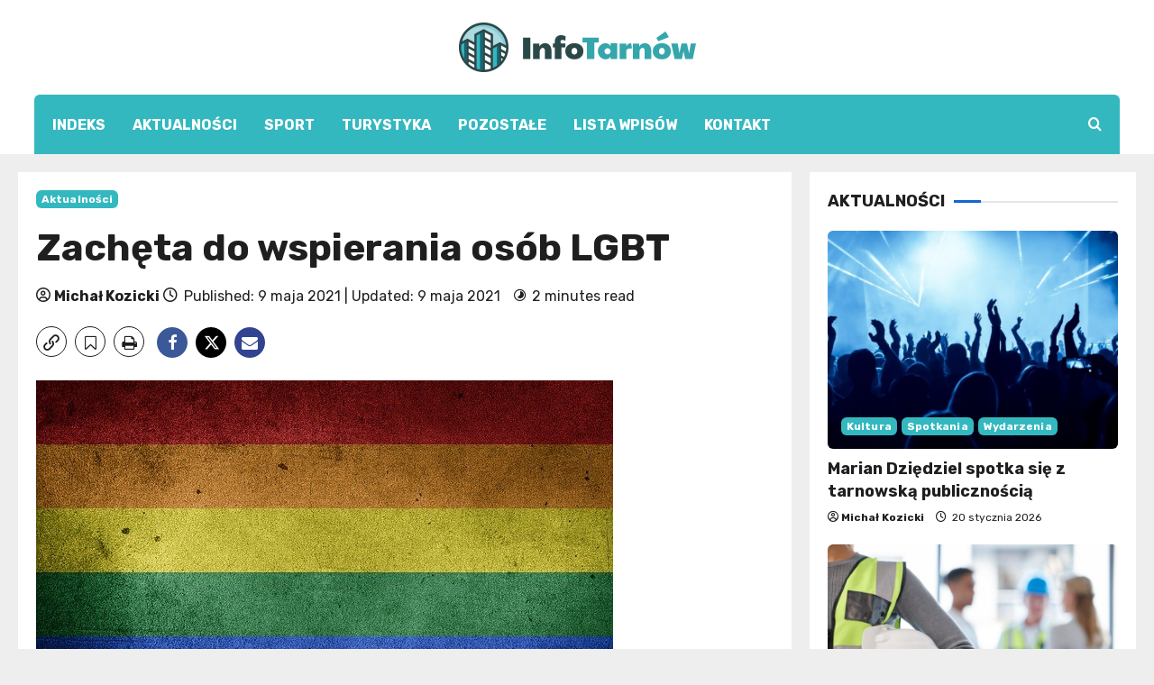

--- FILE ---
content_type: text/html; charset=UTF-8
request_url: https://infotarnow.pl/zacheta-do-wspierania-osob-lgbt/
body_size: 23844
content:
<!doctype html>
<html lang="pl-PL">

<head>
  <meta charset="UTF-8">
  <meta name="viewport" content="width=device-width, initial-scale=1">
  <link rel="profile" href="https://gmpg.org/xfn/11">

  <link rel="preload" href="https://fonts.googleapis.com/css?family=Rubik:400,700&#038;subset=latin&#038;display=swap" as="style" crossorigin="anonymous">    <script>
      (function() {
        try {
          const cookieName = "morenews-stored-site-mode-infotarnow-pl";
          let mode = localStorage.getItem(cookieName) || null;

          // Fallback: read cookie if localStorage not available
          if (!mode) {
            const match = document.cookie.match(new RegExp('(?:^|; )' + cookieName + '=([^;]*)'));
            if (match) mode = match[1];
          }

          if (mode) {
            document.body.classList.remove("aft-dark-mode", "aft-default-mode");
            document.body.classList.add(mode);
          }
        } catch (e) {
          // fail silently
        }
      })();
    </script>
  <meta name='robots' content='index, follow, max-image-preview:large, max-snippet:-1, max-video-preview:-1' />
    <script>
      window.AFTSiteModeCookie = "morenews-stored-site-mode-infotarnow-pl";
    </script>
  
	<!-- This site is optimized with the Yoast SEO plugin v26.8 - https://yoast.com/product/yoast-seo-wordpress/ -->
	<title>Zachęta do wspierania osób LGBT - InfoTarnow.pl</title>
	<link rel="canonical" href="https://infotarnow.pl/zacheta-do-wspierania-osob-lgbt/" />
	<meta property="og:locale" content="pl_PL" />
	<meta property="og:type" content="article" />
	<meta property="og:title" content="Zachęta do wspierania osób LGBT - InfoTarnow.pl" />
	<meta property="og:description" content="Samorząd Tarnowa zdecydował się dołączyć do akcji społecznej, której celem jest zapewnianie wsparcia dla osób nieheteronormatywnych i transpłciowych." />
	<meta property="og:url" content="https://infotarnow.pl/zacheta-do-wspierania-osob-lgbt/" />
	<meta property="og:site_name" content="InfoTarnow.pl" />
	<meta property="article:published_time" content="2021-05-09T20:58:23+00:00" />
	<meta property="article:modified_time" content="2021-05-09T21:00:26+00:00" />
	<meta property="og:image" content="https://infotarnow.pl/wp-content/uploads/2021/05/LGBT.jpg" />
	<meta property="og:image:width" content="640" />
	<meta property="og:image:height" content="426" />
	<meta property="og:image:type" content="image/jpeg" />
	<meta name="author" content="Michał Kozicki" />
	<meta name="twitter:card" content="summary_large_image" />
	<meta name="twitter:label1" content="Napisane przez" />
	<meta name="twitter:data1" content="Michał Kozicki" />
	<meta name="twitter:label2" content="Szacowany czas czytania" />
	<meta name="twitter:data2" content="1 minuta" />
	<script type="application/ld+json" class="yoast-schema-graph">{"@context":"https://schema.org","@graph":[{"@type":"Article","@id":"https://infotarnow.pl/zacheta-do-wspierania-osob-lgbt/#article","isPartOf":{"@id":"https://infotarnow.pl/zacheta-do-wspierania-osob-lgbt/"},"author":{"name":"Michał Kozicki","@id":"https://infotarnow.pl/#/schema/person/b09b7cb3e4bb75697a9ae49092e1fb9e"},"headline":"Zachęta do wspierania osób LGBT","datePublished":"2021-05-09T20:58:23+00:00","dateModified":"2021-05-09T21:00:26+00:00","mainEntityOfPage":{"@id":"https://infotarnow.pl/zacheta-do-wspierania-osob-lgbt/"},"wordCount":213,"publisher":{"@id":"https://infotarnow.pl/#organization"},"image":{"@id":"https://infotarnow.pl/zacheta-do-wspierania-osob-lgbt/#primaryimage"},"thumbnailUrl":"https://infotarnow.pl/wp-content/uploads/2021/05/LGBT.jpg","articleSection":["Aktualności"],"inLanguage":"pl-PL"},{"@type":"WebPage","@id":"https://infotarnow.pl/zacheta-do-wspierania-osob-lgbt/","url":"https://infotarnow.pl/zacheta-do-wspierania-osob-lgbt/","name":"Zachęta do wspierania osób LGBT - InfoTarnow.pl","isPartOf":{"@id":"https://infotarnow.pl/#website"},"primaryImageOfPage":{"@id":"https://infotarnow.pl/zacheta-do-wspierania-osob-lgbt/#primaryimage"},"image":{"@id":"https://infotarnow.pl/zacheta-do-wspierania-osob-lgbt/#primaryimage"},"thumbnailUrl":"https://infotarnow.pl/wp-content/uploads/2021/05/LGBT.jpg","datePublished":"2021-05-09T20:58:23+00:00","dateModified":"2021-05-09T21:00:26+00:00","breadcrumb":{"@id":"https://infotarnow.pl/zacheta-do-wspierania-osob-lgbt/#breadcrumb"},"inLanguage":"pl-PL","potentialAction":[{"@type":"ReadAction","target":["https://infotarnow.pl/zacheta-do-wspierania-osob-lgbt/"]}]},{"@type":"ImageObject","inLanguage":"pl-PL","@id":"https://infotarnow.pl/zacheta-do-wspierania-osob-lgbt/#primaryimage","url":"https://infotarnow.pl/wp-content/uploads/2021/05/LGBT.jpg","contentUrl":"https://infotarnow.pl/wp-content/uploads/2021/05/LGBT.jpg","width":640,"height":426},{"@type":"BreadcrumbList","@id":"https://infotarnow.pl/zacheta-do-wspierania-osob-lgbt/#breadcrumb","itemListElement":[{"@type":"ListItem","position":1,"name":"Strona główna","item":"https://infotarnow.pl/"},{"@type":"ListItem","position":2,"name":"Lista wpisów","item":"https://infotarnow.pl/lista-wpisow/"},{"@type":"ListItem","position":3,"name":"Zachęta do wspierania osób LGBT"}]},{"@type":"WebSite","@id":"https://infotarnow.pl/#website","url":"https://infotarnow.pl/","name":"InfoTarnow.pl","description":"","publisher":{"@id":"https://infotarnow.pl/#organization"},"potentialAction":[{"@type":"SearchAction","target":{"@type":"EntryPoint","urlTemplate":"https://infotarnow.pl/?s={search_term_string}"},"query-input":{"@type":"PropertyValueSpecification","valueRequired":true,"valueName":"search_term_string"}}],"inLanguage":"pl-PL"},{"@type":"Organization","@id":"https://infotarnow.pl/#organization","name":"InfoTarnow.pl","url":"https://infotarnow.pl/","logo":{"@type":"ImageObject","inLanguage":"pl-PL","@id":"https://infotarnow.pl/#/schema/logo/image/","url":"https://infotarnow.pl/wp-content/uploads/2022/03/logo.png","contentUrl":"https://infotarnow.pl/wp-content/uploads/2022/03/logo.png","width":526,"height":110,"caption":"InfoTarnow.pl"},"image":{"@id":"https://infotarnow.pl/#/schema/logo/image/"}},{"@type":"Person","@id":"https://infotarnow.pl/#/schema/person/b09b7cb3e4bb75697a9ae49092e1fb9e","name":"Michał Kozicki","image":{"@type":"ImageObject","inLanguage":"pl-PL","@id":"https://infotarnow.pl/#/schema/person/image/","url":"https://secure.gravatar.com/avatar/c7b5b193ae9e48d3a06ccdeac9bddf2d9715f2605a4b041f209fe726c18fe240?s=96&d=mm&r=g","contentUrl":"https://secure.gravatar.com/avatar/c7b5b193ae9e48d3a06ccdeac9bddf2d9715f2605a4b041f209fe726c18fe240?s=96&d=mm&r=g","caption":"Michał Kozicki"},"url":"https://infotarnow.pl/author/admin/"}]}</script>
	<!-- / Yoast SEO plugin. -->


<link rel='dns-prefetch' href='//fonts.googleapis.com' />
<link href='https://fonts.googleapis.com' crossorigin='anonymous' rel='preconnect' />
<link href='https://fonts.gstatic.com' crossorigin='anonymous' rel='preconnect' />
<link rel="alternate" type="application/rss+xml" title="InfoTarnow.pl &raquo; Kanał z wpisami" href="https://infotarnow.pl/feed/" />
<link rel="alternate" type="application/rss+xml" title="InfoTarnow.pl &raquo; Kanał z komentarzami" href="https://infotarnow.pl/comments/feed/" />
<link rel="alternate" title="oEmbed (JSON)" type="application/json+oembed" href="https://infotarnow.pl/wp-json/oembed/1.0/embed?url=https%3A%2F%2Finfotarnow.pl%2Fzacheta-do-wspierania-osob-lgbt%2F" />
<link rel="alternate" title="oEmbed (XML)" type="text/xml+oembed" href="https://infotarnow.pl/wp-json/oembed/1.0/embed?url=https%3A%2F%2Finfotarnow.pl%2Fzacheta-do-wspierania-osob-lgbt%2F&#038;format=xml" />
<style id='wp-img-auto-sizes-contain-inline-css' type='text/css'>
img:is([sizes=auto i],[sizes^="auto," i]){contain-intrinsic-size:3000px 1500px}
/*# sourceURL=wp-img-auto-sizes-contain-inline-css */
</style>
<link rel='stylesheet' id='morenews-google-fonts-css' href='https://fonts.googleapis.com/css?family=Rubik:400,700&#038;subset=latin&#038;display=swap' type='text/css' media='all' />
<style id='wp-block-library-inline-css' type='text/css'>
:root{--wp-block-synced-color:#7a00df;--wp-block-synced-color--rgb:122,0,223;--wp-bound-block-color:var(--wp-block-synced-color);--wp-editor-canvas-background:#ddd;--wp-admin-theme-color:#007cba;--wp-admin-theme-color--rgb:0,124,186;--wp-admin-theme-color-darker-10:#006ba1;--wp-admin-theme-color-darker-10--rgb:0,107,160.5;--wp-admin-theme-color-darker-20:#005a87;--wp-admin-theme-color-darker-20--rgb:0,90,135;--wp-admin-border-width-focus:2px}@media (min-resolution:192dpi){:root{--wp-admin-border-width-focus:1.5px}}.wp-element-button{cursor:pointer}:root .has-very-light-gray-background-color{background-color:#eee}:root .has-very-dark-gray-background-color{background-color:#313131}:root .has-very-light-gray-color{color:#eee}:root .has-very-dark-gray-color{color:#313131}:root .has-vivid-green-cyan-to-vivid-cyan-blue-gradient-background{background:linear-gradient(135deg,#00d084,#0693e3)}:root .has-purple-crush-gradient-background{background:linear-gradient(135deg,#34e2e4,#4721fb 50%,#ab1dfe)}:root .has-hazy-dawn-gradient-background{background:linear-gradient(135deg,#faaca8,#dad0ec)}:root .has-subdued-olive-gradient-background{background:linear-gradient(135deg,#fafae1,#67a671)}:root .has-atomic-cream-gradient-background{background:linear-gradient(135deg,#fdd79a,#004a59)}:root .has-nightshade-gradient-background{background:linear-gradient(135deg,#330968,#31cdcf)}:root .has-midnight-gradient-background{background:linear-gradient(135deg,#020381,#2874fc)}:root{--wp--preset--font-size--normal:16px;--wp--preset--font-size--huge:42px}.has-regular-font-size{font-size:1em}.has-larger-font-size{font-size:2.625em}.has-normal-font-size{font-size:var(--wp--preset--font-size--normal)}.has-huge-font-size{font-size:var(--wp--preset--font-size--huge)}.has-text-align-center{text-align:center}.has-text-align-left{text-align:left}.has-text-align-right{text-align:right}.has-fit-text{white-space:nowrap!important}#end-resizable-editor-section{display:none}.aligncenter{clear:both}.items-justified-left{justify-content:flex-start}.items-justified-center{justify-content:center}.items-justified-right{justify-content:flex-end}.items-justified-space-between{justify-content:space-between}.screen-reader-text{border:0;clip-path:inset(50%);height:1px;margin:-1px;overflow:hidden;padding:0;position:absolute;width:1px;word-wrap:normal!important}.screen-reader-text:focus{background-color:#ddd;clip-path:none;color:#444;display:block;font-size:1em;height:auto;left:5px;line-height:normal;padding:15px 23px 14px;text-decoration:none;top:5px;width:auto;z-index:100000}html :where(.has-border-color){border-style:solid}html :where([style*=border-top-color]){border-top-style:solid}html :where([style*=border-right-color]){border-right-style:solid}html :where([style*=border-bottom-color]){border-bottom-style:solid}html :where([style*=border-left-color]){border-left-style:solid}html :where([style*=border-width]){border-style:solid}html :where([style*=border-top-width]){border-top-style:solid}html :where([style*=border-right-width]){border-right-style:solid}html :where([style*=border-bottom-width]){border-bottom-style:solid}html :where([style*=border-left-width]){border-left-style:solid}html :where(img[class*=wp-image-]){height:auto;max-width:100%}:where(figure){margin:0 0 1em}html :where(.is-position-sticky){--wp-admin--admin-bar--position-offset:var(--wp-admin--admin-bar--height,0px)}@media screen and (max-width:600px){html :where(.is-position-sticky){--wp-admin--admin-bar--position-offset:0px}}

/*# sourceURL=wp-block-library-inline-css */
</style><style id='global-styles-inline-css' type='text/css'>
:root{--wp--preset--aspect-ratio--square: 1;--wp--preset--aspect-ratio--4-3: 4/3;--wp--preset--aspect-ratio--3-4: 3/4;--wp--preset--aspect-ratio--3-2: 3/2;--wp--preset--aspect-ratio--2-3: 2/3;--wp--preset--aspect-ratio--16-9: 16/9;--wp--preset--aspect-ratio--9-16: 9/16;--wp--preset--color--black: #000000;--wp--preset--color--cyan-bluish-gray: #abb8c3;--wp--preset--color--white: #ffffff;--wp--preset--color--pale-pink: #f78da7;--wp--preset--color--vivid-red: #cf2e2e;--wp--preset--color--luminous-vivid-orange: #ff6900;--wp--preset--color--luminous-vivid-amber: #fcb900;--wp--preset--color--light-green-cyan: #7bdcb5;--wp--preset--color--vivid-green-cyan: #00d084;--wp--preset--color--pale-cyan-blue: #8ed1fc;--wp--preset--color--vivid-cyan-blue: #0693e3;--wp--preset--color--vivid-purple: #9b51e0;--wp--preset--gradient--vivid-cyan-blue-to-vivid-purple: linear-gradient(135deg,rgb(6,147,227) 0%,rgb(155,81,224) 100%);--wp--preset--gradient--light-green-cyan-to-vivid-green-cyan: linear-gradient(135deg,rgb(122,220,180) 0%,rgb(0,208,130) 100%);--wp--preset--gradient--luminous-vivid-amber-to-luminous-vivid-orange: linear-gradient(135deg,rgb(252,185,0) 0%,rgb(255,105,0) 100%);--wp--preset--gradient--luminous-vivid-orange-to-vivid-red: linear-gradient(135deg,rgb(255,105,0) 0%,rgb(207,46,46) 100%);--wp--preset--gradient--very-light-gray-to-cyan-bluish-gray: linear-gradient(135deg,rgb(238,238,238) 0%,rgb(169,184,195) 100%);--wp--preset--gradient--cool-to-warm-spectrum: linear-gradient(135deg,rgb(74,234,220) 0%,rgb(151,120,209) 20%,rgb(207,42,186) 40%,rgb(238,44,130) 60%,rgb(251,105,98) 80%,rgb(254,248,76) 100%);--wp--preset--gradient--blush-light-purple: linear-gradient(135deg,rgb(255,206,236) 0%,rgb(152,150,240) 100%);--wp--preset--gradient--blush-bordeaux: linear-gradient(135deg,rgb(254,205,165) 0%,rgb(254,45,45) 50%,rgb(107,0,62) 100%);--wp--preset--gradient--luminous-dusk: linear-gradient(135deg,rgb(255,203,112) 0%,rgb(199,81,192) 50%,rgb(65,88,208) 100%);--wp--preset--gradient--pale-ocean: linear-gradient(135deg,rgb(255,245,203) 0%,rgb(182,227,212) 50%,rgb(51,167,181) 100%);--wp--preset--gradient--electric-grass: linear-gradient(135deg,rgb(202,248,128) 0%,rgb(113,206,126) 100%);--wp--preset--gradient--midnight: linear-gradient(135deg,rgb(2,3,129) 0%,rgb(40,116,252) 100%);--wp--preset--font-size--small: 13px;--wp--preset--font-size--medium: 20px;--wp--preset--font-size--large: 36px;--wp--preset--font-size--x-large: 42px;--wp--preset--spacing--20: 0.44rem;--wp--preset--spacing--30: 0.67rem;--wp--preset--spacing--40: 1rem;--wp--preset--spacing--50: 1.5rem;--wp--preset--spacing--60: 2.25rem;--wp--preset--spacing--70: 3.38rem;--wp--preset--spacing--80: 5.06rem;--wp--preset--shadow--natural: 6px 6px 9px rgba(0, 0, 0, 0.2);--wp--preset--shadow--deep: 12px 12px 50px rgba(0, 0, 0, 0.4);--wp--preset--shadow--sharp: 6px 6px 0px rgba(0, 0, 0, 0.2);--wp--preset--shadow--outlined: 6px 6px 0px -3px rgb(255, 255, 255), 6px 6px rgb(0, 0, 0);--wp--preset--shadow--crisp: 6px 6px 0px rgb(0, 0, 0);}:root { --wp--style--global--content-size: 930px;--wp--style--global--wide-size: 1400px; }:where(body) { margin: 0; }.wp-site-blocks > .alignleft { float: left; margin-right: 2em; }.wp-site-blocks > .alignright { float: right; margin-left: 2em; }.wp-site-blocks > .aligncenter { justify-content: center; margin-left: auto; margin-right: auto; }:where(.wp-site-blocks) > * { margin-block-start: 24px; margin-block-end: 0; }:where(.wp-site-blocks) > :first-child { margin-block-start: 0; }:where(.wp-site-blocks) > :last-child { margin-block-end: 0; }:root { --wp--style--block-gap: 24px; }:root :where(.is-layout-flow) > :first-child{margin-block-start: 0;}:root :where(.is-layout-flow) > :last-child{margin-block-end: 0;}:root :where(.is-layout-flow) > *{margin-block-start: 24px;margin-block-end: 0;}:root :where(.is-layout-constrained) > :first-child{margin-block-start: 0;}:root :where(.is-layout-constrained) > :last-child{margin-block-end: 0;}:root :where(.is-layout-constrained) > *{margin-block-start: 24px;margin-block-end: 0;}:root :where(.is-layout-flex){gap: 24px;}:root :where(.is-layout-grid){gap: 24px;}.is-layout-flow > .alignleft{float: left;margin-inline-start: 0;margin-inline-end: 2em;}.is-layout-flow > .alignright{float: right;margin-inline-start: 2em;margin-inline-end: 0;}.is-layout-flow > .aligncenter{margin-left: auto !important;margin-right: auto !important;}.is-layout-constrained > .alignleft{float: left;margin-inline-start: 0;margin-inline-end: 2em;}.is-layout-constrained > .alignright{float: right;margin-inline-start: 2em;margin-inline-end: 0;}.is-layout-constrained > .aligncenter{margin-left: auto !important;margin-right: auto !important;}.is-layout-constrained > :where(:not(.alignleft):not(.alignright):not(.alignfull)){max-width: var(--wp--style--global--content-size);margin-left: auto !important;margin-right: auto !important;}.is-layout-constrained > .alignwide{max-width: var(--wp--style--global--wide-size);}body .is-layout-flex{display: flex;}.is-layout-flex{flex-wrap: wrap;align-items: center;}.is-layout-flex > :is(*, div){margin: 0;}body .is-layout-grid{display: grid;}.is-layout-grid > :is(*, div){margin: 0;}body{padding-top: 0px;padding-right: 0px;padding-bottom: 0px;padding-left: 0px;}a:where(:not(.wp-element-button)){text-decoration: none;}:root :where(.wp-element-button, .wp-block-button__link){background-color: #32373c;border-radius: 0;border-color: rgba(0, 0, 0, 0.3);border-width: 1px;border-style: solid;color: #fff;font-family: inherit;font-size: 14px;font-style: inherit;font-weight: 600;letter-spacing: inherit;line-height: 1;padding: 9px 15px;text-decoration: none;text-transform: inherit;}.has-black-color{color: var(--wp--preset--color--black) !important;}.has-cyan-bluish-gray-color{color: var(--wp--preset--color--cyan-bluish-gray) !important;}.has-white-color{color: var(--wp--preset--color--white) !important;}.has-pale-pink-color{color: var(--wp--preset--color--pale-pink) !important;}.has-vivid-red-color{color: var(--wp--preset--color--vivid-red) !important;}.has-luminous-vivid-orange-color{color: var(--wp--preset--color--luminous-vivid-orange) !important;}.has-luminous-vivid-amber-color{color: var(--wp--preset--color--luminous-vivid-amber) !important;}.has-light-green-cyan-color{color: var(--wp--preset--color--light-green-cyan) !important;}.has-vivid-green-cyan-color{color: var(--wp--preset--color--vivid-green-cyan) !important;}.has-pale-cyan-blue-color{color: var(--wp--preset--color--pale-cyan-blue) !important;}.has-vivid-cyan-blue-color{color: var(--wp--preset--color--vivid-cyan-blue) !important;}.has-vivid-purple-color{color: var(--wp--preset--color--vivid-purple) !important;}.has-black-background-color{background-color: var(--wp--preset--color--black) !important;}.has-cyan-bluish-gray-background-color{background-color: var(--wp--preset--color--cyan-bluish-gray) !important;}.has-white-background-color{background-color: var(--wp--preset--color--white) !important;}.has-pale-pink-background-color{background-color: var(--wp--preset--color--pale-pink) !important;}.has-vivid-red-background-color{background-color: var(--wp--preset--color--vivid-red) !important;}.has-luminous-vivid-orange-background-color{background-color: var(--wp--preset--color--luminous-vivid-orange) !important;}.has-luminous-vivid-amber-background-color{background-color: var(--wp--preset--color--luminous-vivid-amber) !important;}.has-light-green-cyan-background-color{background-color: var(--wp--preset--color--light-green-cyan) !important;}.has-vivid-green-cyan-background-color{background-color: var(--wp--preset--color--vivid-green-cyan) !important;}.has-pale-cyan-blue-background-color{background-color: var(--wp--preset--color--pale-cyan-blue) !important;}.has-vivid-cyan-blue-background-color{background-color: var(--wp--preset--color--vivid-cyan-blue) !important;}.has-vivid-purple-background-color{background-color: var(--wp--preset--color--vivid-purple) !important;}.has-black-border-color{border-color: var(--wp--preset--color--black) !important;}.has-cyan-bluish-gray-border-color{border-color: var(--wp--preset--color--cyan-bluish-gray) !important;}.has-white-border-color{border-color: var(--wp--preset--color--white) !important;}.has-pale-pink-border-color{border-color: var(--wp--preset--color--pale-pink) !important;}.has-vivid-red-border-color{border-color: var(--wp--preset--color--vivid-red) !important;}.has-luminous-vivid-orange-border-color{border-color: var(--wp--preset--color--luminous-vivid-orange) !important;}.has-luminous-vivid-amber-border-color{border-color: var(--wp--preset--color--luminous-vivid-amber) !important;}.has-light-green-cyan-border-color{border-color: var(--wp--preset--color--light-green-cyan) !important;}.has-vivid-green-cyan-border-color{border-color: var(--wp--preset--color--vivid-green-cyan) !important;}.has-pale-cyan-blue-border-color{border-color: var(--wp--preset--color--pale-cyan-blue) !important;}.has-vivid-cyan-blue-border-color{border-color: var(--wp--preset--color--vivid-cyan-blue) !important;}.has-vivid-purple-border-color{border-color: var(--wp--preset--color--vivid-purple) !important;}.has-vivid-cyan-blue-to-vivid-purple-gradient-background{background: var(--wp--preset--gradient--vivid-cyan-blue-to-vivid-purple) !important;}.has-light-green-cyan-to-vivid-green-cyan-gradient-background{background: var(--wp--preset--gradient--light-green-cyan-to-vivid-green-cyan) !important;}.has-luminous-vivid-amber-to-luminous-vivid-orange-gradient-background{background: var(--wp--preset--gradient--luminous-vivid-amber-to-luminous-vivid-orange) !important;}.has-luminous-vivid-orange-to-vivid-red-gradient-background{background: var(--wp--preset--gradient--luminous-vivid-orange-to-vivid-red) !important;}.has-very-light-gray-to-cyan-bluish-gray-gradient-background{background: var(--wp--preset--gradient--very-light-gray-to-cyan-bluish-gray) !important;}.has-cool-to-warm-spectrum-gradient-background{background: var(--wp--preset--gradient--cool-to-warm-spectrum) !important;}.has-blush-light-purple-gradient-background{background: var(--wp--preset--gradient--blush-light-purple) !important;}.has-blush-bordeaux-gradient-background{background: var(--wp--preset--gradient--blush-bordeaux) !important;}.has-luminous-dusk-gradient-background{background: var(--wp--preset--gradient--luminous-dusk) !important;}.has-pale-ocean-gradient-background{background: var(--wp--preset--gradient--pale-ocean) !important;}.has-electric-grass-gradient-background{background: var(--wp--preset--gradient--electric-grass) !important;}.has-midnight-gradient-background{background: var(--wp--preset--gradient--midnight) !important;}.has-small-font-size{font-size: var(--wp--preset--font-size--small) !important;}.has-medium-font-size{font-size: var(--wp--preset--font-size--medium) !important;}.has-large-font-size{font-size: var(--wp--preset--font-size--large) !important;}.has-x-large-font-size{font-size: var(--wp--preset--font-size--x-large) !important;}
/*# sourceURL=global-styles-inline-css */
</style>

<link rel='stylesheet' id='aft-icons-css' href='https://infotarnow.pl/wp-content/themes/morenews-pro/assets/icons/style.css?ver=6.9' type='text/css' media='all' />
<link rel='stylesheet' id='bootstrap-css' href='https://infotarnow.pl/wp-content/themes/morenews-pro/assets/bootstrap/css/bootstrap.min.css?ver=6.9' type='text/css' media='all' />
<link rel='stylesheet' id='slick-css-css' href='https://infotarnow.pl/wp-content/themes/morenews-pro/assets/slick/css/slick.min.css?ver=6.9' type='text/css' media='all' />
<link rel='stylesheet' id='sidr-css' href='https://infotarnow.pl/wp-content/themes/morenews-pro/assets/sidr/css/jquery.sidr.dark.css?ver=6.9' type='text/css' media='all' />
<link rel='stylesheet' id='magnific-popup-css' href='https://infotarnow.pl/wp-content/themes/morenews-pro/assets/magnific-popup/magnific-popup.css?ver=6.9' type='text/css' media='all' />
<link rel='stylesheet' id='morenews-style-css' href='https://infotarnow.pl/wp-content/themes/morenews-pro/style.css?ver=6.9' type='text/css' media='all' />
<style id='morenews-style-inline-css' type='text/css'>
body.aft-dark-mode #sidr,body.aft-dark-mode,body.aft-dark-mode.custom-background,body.aft-dark-mode #af-preloader{background-color:#000000;} body.aft-default-mode #sidr,body.aft-default-mode #af-preloader,body.aft-default-mode{background-color:#eeeeee;} body.aft-default-mode .main-navigation .menu .menu-mobile li a,body.aft-default-mode .main-navigation .menu .menu-desktop .sub-menu li a,body.aft-default-mode.woocommerce-account .entry-content .woocommerce-MyAccount-navigation ul li.is-active a,body.aft-default-mode ul.products li.product .price,body.aft-default-mode .entry-content > [class*="wp-block-"] .woocommerce a:not(.has-text-color).button:hover,body.aft-default-mode pre .woocommerce,body.aft-default-mode .wp-block-tag-cloud a,body.aft-default-mode .tagcloud a,body.aft-default-mode .wp-post-author-meta h4 a,body.aft-default-mode .wp-post-author-meta .wp-post-author-meta-more-posts a,body.aft-default-mode .wp_post_author_widget .awpa-display-name,body.aft-default-mode .af-breadcrumbs a,body.aft-default-mode .morenews-pagination .nav-links .page-numbers,body.aft-default-mode .af-slick-navcontrols .slide-icon,body.aft-default-mode .af-youtube-slider .slide-icon,body.aft-default-mode .aft-yt-video-item-wrapper .slide-icon,body.aft-default-mode .wp-block-latest-comments li.wp-block-latest-comments__comment a,body.aft-default-mode .entry-content > .wp-block-tag-cloud a:not(.has-text-color),body.aft-default-mode .entry-content .wp-block-archives-list.wp-block-archives a:not(.has-text-color),body.aft-default-mode .entry-content .wp-block-latest-posts a:not(.has-text-color),body.aft-default-mode .entry-content .wp-block-categories-list.wp-block-categories a:not(.has-text-color),.aft-default-mode .wp-block-archives-list.wp-block-archives a:not(.has-text-color),.aft-default-mode .wp-block-latest-posts a:not(.has-text-color),.aft-default-mode .wp-block-categories-list.wp-block-categories a:not(.has-text-color),.aft-default-mode .wp-block-latest-comments li.wp-block-latest-comments__comment a,body.aft-default-mode footer.comment-meta a,body.aft-default-mode.widget-title-border-bottom .wp-block-group .wp-block-heading,body.aft-default-mode.widget-title-border-center .wp-block-group .wp-block-heading,body.aft-default-mode.widget-title-border-bottom .widget-title .heading-line,body.aft-default-mode.widget-title-border-center .widget-title .heading-line,body.aft-default-mode.widget-title-border-none .widget-title .heading-line,body.aft-default-mode.widget-title-border-bottom .wp_post_author_widget .widget-title .header-after,body.aft-default-mode.widget-title-border-center .wp_post_author_widget .widget-title .header-after,body.aft-default-mode.widget-title-border-none .wp_post_author_widget .widget-title .header-after,body.aft-default-mode.widget-title-border-bottom .aft-posts-tabs-panel .nav-tabs>li>a,body.aft-default-mode.widget-title-border-center .aft-posts-tabs-panel .nav-tabs>li>a,body.aft-default-mode.widget-title-border-none .aft-posts-tabs-panel .nav-tabs>li>a,body.aft-default-mode #secondary .widget > ul > li a,body.aft-default-mode.single span.tags-links a,body.aft-default-mode .page-title,body.aft-default-mode h1.entry-title,body.aft-default-mode .aft-popular-taxonomies-lists ul li a,body.aft-default-mode #wp-calendar thead,body.aft-default-mode #wp-calendar tbody,body.aft-default-mode #wp-calendar caption,body.aft-default-mode h3,body.aft-default-mode .aft-readmore-wrapper a.aft-readmore,body.aft-default-mode #secondary .morenews-widget ul[class*="wp-block-"] a,body.aft-default-mode #secondary .morenews-widget ol[class*="wp-block-"] a,body.aft-default-mode a.post-edit-link,body.aft-default-mode .comment-form a,body.aft-default-mode footer.site-footer .aft-readmore-wrapper a.aft-readmore,body.aft-default-mode .author-links a,body.aft-default-mode .main-navigation ul.children li a,body.aft-default-mode .nav-links a,body.aft-default-mode .read-details .entry-meta span,body.aft-default-mode .aft-comment-view-share > span > a,body.aft-default-mode h4.af-author-display-name,body.aft-default-mode .wp-block-image figcaption,body.aft-default-mode ul.trail-items li a,body.aft-default-mode #sidr,body.aft-default-mode{color:#1f1f1f;} body.aft-default-mode .aft-readmore-wrapper a.aft-readmore,body.aft-default-mode .wp-post-author-meta .wp-post-author-meta-more-posts a{border-color:#1f1f1f;} body .morenews-header .top-header{background-color:#111111;} body .top-header .top-navigation ul li a,body .top-header .main-navigation .menu-desktop > li > a,body .top-header ul.menu > li > a,body .morenews-header .top-header .search-icon:visited,body .morenews-header .top-header .search-icon:hover,body .morenews-header .top-header .search-icon:focus,body .morenews-header .top-header .search-icon:active,body .morenews-header .top-header .search-icon,.top-header .top-bar-flex .aft-header-custom-html h3,.top-header .top-bar-flex .aft-header-custom-html,body .morenews-header .top-header .date-bar-left,body .morenews-header .top-header{color:#ffffff;} body .header-layout-side .top-header .offcanvas-menu span,body .header-layout-compressed-full .offcanvas-menu span{background-color:#ffffff;} body.aft-dark-mode .main-navigation .menu .menu-mobile li a,body.aft-dark-mode .main-navigation .menu .menu-desktop .sub-menu li a,body.aft-dark-mode .morenews-pagination .nav-links .page-numbers,body.aft-dark-mode select,body.aft-dark-mode legend,.aft-dark-mode .wp-post-author-meta .wp-post-author-meta-more-posts a,.aft-dark-mode .wp_post_author_widget .awpa-display-name a,body.aft-dark-mode.woocommerce-account .entry-content .woocommerce-MyAccount-navigation ul li.is-active a,body.aft-dark-mode ul.products li.product .price,body.aft-dark-mode pre .woocommerce,body.aft-dark-mode .tagcloud a,body.aft-dark-mode .wp_post_author_widget .awpa-display-name,body.aft-dark-mode .af-breadcrumbs a,body.aft-dark-mode .af-slick-navcontrols .slide-icon,body.aft-dark-mode .af-youtube-slider .slide-icon,body.aft-dark-mode .aft-yt-video-item-wrapper .slide-icon,body.aft-dark-mode .wp-block-latest-comments li.wp-block-latest-comments__comment a,body.aft-dark-mode .wp-block-tag-cloud a,body.aft-dark-mode .entry-content > .wp-block-tag-cloud a:not(.has-text-color),body.aft-dark-mode .entry-content .wp-block-archives-list.wp-block-archives a:not(.has-text-color),body.aft-dark-mode .entry-content .wp-block-latest-posts a:not(.has-text-color),body.aft-dark-mode .entry-content .wp-block-categories-list.wp-block-categories a:not(.has-text-color),.aft-dark-mode .wp-block-archives-list.wp-block-archives a:not(.has-text-color),.aft-dark-mode .wp-block-latest-posts a:not(.has-text-color),.aft-dark-mode .wp-block-categories-list.wp-block-categories a:not(.has-text-color),.aft-dark-mode .wp-block-latest-comments li.wp-block-latest-comments__comment a,body.aft-dark-mode footer.comment-meta a,.aft-dark-mode .read-categories:not(.categories-inside-image) a.morenews-categories.category-color-1,body.aft-dark-mode.widget-title-border-bottom .wp-block-group .wp-block-heading,body.aft-dark-mode.widget-title-border-center .wp-block-group .wp-block-heading,body.aft-dark-mode.widget-title-border-bottom .widget-title .heading-line,body.aft-dark-mode.widget-title-border-center .widget-title .heading-line,body.aft-dark-mode.widget-title-border-none .widget-title .heading-line,body.aft-dark-mode.widget-title-border-bottom .wp_post_author_widget .widget-title .header-after,body.aft-dark-mode.widget-title-border-center .wp_post_author_widget .widget-title .header-after,body.aft-dark-mode.widget-title-border-none .wp_post_author_widget .widget-title .header-after,body.aft-dark-mode.widget-title-border-bottom .aft-posts-tabs-panel .nav-tabs>li>a,body.aft-dark-mode.widget-title-border-center .aft-posts-tabs-panel .nav-tabs>li>a,body.aft-dark-mode.widget-title-border-none .aft-posts-tabs-panel .nav-tabs>li>a,body.aft-dark-mode.single span.tags-links a,body.aft-dark-mode .page-title,body.aft-dark-mode h1.entry-title,body.aft-dark-mode ul.trail-items li:after,body.aft-dark-mode .aft-popular-taxonomies-lists ul li a,body.aft-dark-mode #wp-calendar thead,body.aft-dark-mode #wp-calendar tbody,body.aft-dark-mode .entry-meta span,body.aft-dark-mode .entry-meta span a,body.aft-dark-mode h3,body.aft-dark-mode .color-pad #wp-calendar caption,body.aft-dark-mode .aft-readmore-wrapper a.aft-readmore,body.aft-dark-mode #secondary .morenews-widget ul[class*="wp-block-"] a,body.aft-dark-mode #secondary .morenews-widget ol[class*="wp-block-"] a,body.aft-dark-mode a.post-edit-link,body.aft-dark-mode .comment-form a,body.aft-dark-mode .wp-post-author-meta a,body.aft-dark-mode .wp-post-author-meta a:visited,body.aft-dark-mode .posts-author a,body.aft-dark-mode .posts-author a:visited,body.aft-dark-mode .author-links a,body.aft-dark-mode .nav-links a,body.aft-dark-mode .read-details .entry-meta span,body.aft-dark-mode .aft-comment-view-share > span > a,body.aft-dark-mode h4.af-author-display-name,body.aft-dark-mode #wp-calendar caption,body.aft-dark-mode .wp-block-image figcaption,body.aft-dark-mode ul.trail-items li a,body.aft-dark-mode .widget > ul > li a,body.aft-dark-mode #sidr,body.aft-dark-mode,body.aft-dark-mode .color-pad{color:#ffffff;} body.aft-dark-mode .aft-readmore-wrapper a.aft-readmore,body.aft-dark-mode .wp-post-author-meta .wp-post-author-meta-more-posts a{border-color:#ffffff;} .frm_style_formidable-style.with_frm_style .frm_compact .frm_dropzone.dz-clickable .dz-message,.frm_style_formidable-style.with_frm_style input[type=submit],.frm_style_formidable-style.with_frm_style .frm_submit input[type=button],.frm_style_formidable-style.with_frm_style .frm_submit button,.frm_form_submit_style,.frm_style_formidable-style.with_frm_style .frm-edit-page-btn,.woocommerce #respond input#submit.disabled,.woocommerce #respond input#submit:disabled,.woocommerce #respond input#submit:disabled[disabled],.woocommerce a.button.disabled,.woocommerce a.button:disabled,.woocommerce a.button:disabled[disabled],.woocommerce button.button.disabled,.woocommerce button.button:disabled,.woocommerce button.button:disabled[disabled],.woocommerce input.button.disabled,.woocommerce input.button:disabled,.woocommerce input.button:disabled[disabled],.woocommerce #respond input#submit,.woocommerce a.button,.woocommerce button.button,.woocommerce input.button,.woocommerce #respond input#submit.alt,.woocommerce a.button.alt,.woocommerce button.button.alt,.woocommerce input.button.alt,.woocommerce-account .addresses .title .edit,:root .wc-block-featured-product__link :where(.wp-element-button,.wp-block-button__link),:root .wc-block-featured-category__link :where(.wp-element-button,.wp-block-button__link),hustle-button,button.wc-block-mini-cart__button,.wc-block-checkout .wp-block-button__link,.wp-block-button.wc-block-components-product-button .wp-block-button__link,.wc-block-grid__product-add-to-cart.wp-block-button .wp-block-button__link,body .wc-block-components-button,.wc-block-grid .wp-block-button__link,.woocommerce-notices-wrapper .button,body .woocommerce-notices-wrapper .button:hover,body.woocommerce .single_add_to_cart_button.button:hover,body.woocommerce a.button.add_to_cart_button:hover,.widget-title-fill-and-border .morenews-widget .wp-block-search__label,.widget-title-fill-and-border .morenews-widget .wp-block-group .wp-block-heading,.widget-title-fill-and-no-border .morenews-widget .wp-block-search__label,.widget-title-fill-and-no-border .morenews-widget .wp-block-group .wp-block-heading,.widget-title-fill-and-border .wp_post_author_widget .widget-title .header-after,.widget-title-fill-and-border .widget-title .heading-line,.widget-title-fill-and-border .aft-posts-tabs-panel .nav-tabs>li>a.active,.widget-title-fill-and-border .aft-main-banner-wrapper .widget-title .heading-line ,.widget-title-fill-and-no-border .wp_post_author_widget .widget-title .header-after,.widget-title-fill-and-no-border .widget-title .heading-line,.widget-title-fill-and-no-border .aft-posts-tabs-panel .nav-tabs>li>a.active,.widget-title-fill-and-no-border .aft-main-banner-wrapper .widget-title .heading-line,a.sidr-class-sidr-button-close,body.widget-title-border-bottom .header-after1 .heading-line-before,body.widget-title-border-bottom .widget-title .heading-line-before,.widget-title-border-center .morenews-widget .wp-block-search__label::after,.widget-title-border-center .morenews-widget .wp-block-group .wp-block-heading::after,.widget-title-border-center .wp_post_author_widget .widget-title .heading-line-before,.widget-title-border-center .aft-posts-tabs-panel .nav-tabs>li>a.active::after,.widget-title-border-center .wp_post_author_widget .widget-title .header-after::after,.widget-title-border-center .widget-title .heading-line-after,.widget-title-border-bottom .morenews-widget .wp-block-search__label::after,.widget-title-border-bottom .morenews-widget .wp-block-group .wp-block-heading::after,.widget-title-border-bottom .heading-line::before,.widget-title-border-bottom .wp-post-author-wrap .header-after::before,.widget-title-border-bottom .aft-posts-tabs-panel .nav-tabs>li>a.active span::after,.aft-dark-mode .is-style-fill a.wp-block-button__link:not(.has-background),.aft-default-mode .is-style-fill a.wp-block-button__link:not(.has-background),#reading-progress-bar,a.comment-reply-link,body.aft-default-mode .reply a,body.aft-dark-mode .reply a,.aft-popular-taxonomies-lists span::before ,#loader-wrapper div,span.heading-line::before,.wp-post-author-wrap .header-after::before,body.aft-dark-mode input[type="button"],body.aft-dark-mode input[type="reset"],body.aft-dark-mode input[type="submit"],body.aft-dark-mode .inner-suscribe input[type=submit],body.aft-default-mode input[type="button"],body.aft-default-mode input[type="reset"],body.aft-default-mode input[type="submit"],body.aft-default-mode .inner-suscribe input[type=submit],.woocommerce-product-search button[type="submit"],input.search-submit,.wp-block-search__button,.af-youtube-slider .af-video-wrap .af-bg-play i,.af-youtube-video-list .entry-header-yt-video-wrapper .af-yt-video-play i,.af-post-format i,body .btn-style1 a:visited,body .btn-style1 a,body span.post-page-numbers.current,body .morenews-pagination .nav-links .page-numbers.current,body #scroll-up,button,a.author-button.primary,.morenews-reaction-button .reaction-percentage,h3.morenews-subtitle:after,body article.sticky .read-single:before,.aft-readmore-wrapper a.aft-readmore:hover,body.aft-dark-mode .aft-readmore-wrapper a.aft-readmore:hover,footer.site-footer .aft-readmore-wrapper a.aft-readmore:hover,body .trending-posts-vertical .trending-no{background-color:#34b8bf;} div.wpforms-container-full button[type=submit]:hover,div.wpforms-container-full button[type=submit]:not(:hover):not(:active){background-color:#34b8bf !important;} .grid-design-texts-over-image .aft-readmore-wrapper a.aft-readmore:hover,body.aft-dark-mode .aft-readmore-wrapper a.aft-readmore:hover,body.aft-default-mode .aft-readmore-wrapper a.aft-readmore:hover,a.author-button.primary,.morenews-post-badge,body.single .entry-header .aft-post-excerpt-and-meta .post-excerpt,.morenews-pagination .nav-links .page-numbers.current,.single span.tags-links a:hover,p.awpa-more-posts a:hover,.wp-post-author-meta .wp-post-author-meta-more-posts a.awpa-more-posts:hover{border-color:#34b8bf;} body:not(.rtl) .aft-popular-taxonomies-lists span::after{border-left-color:#34b8bf;} body.rtl .aft-popular-taxonomies-lists span::after{border-right-color:#34b8bf;} .widget-title-fill-and-no-border .morenews-widget .wp-block-search__label::after,.widget-title-fill-and-no-border .morenews-widget .wp-block-group .wp-block-heading::after,.widget-title-fill-and-no-border .aft-posts-tabs-panel .nav-tabs>li a.active::after,.widget-title-fill-and-no-border .morenews-widget .widget-title::before,.widget-title-fill-and-no-border .morenews-customizer .widget-title::before{border-top-color:#34b8bf;} .woocommerce div.product .woocommerce-tabs ul.tabs li.active,#scroll-up::after,.aft-dark-mode #loader,.aft-default-mode #loader{border-bottom-color:#34b8bf;} footer.site-footer .wp-calendar-nav a:hover,footer.site-footer .wp-block-latest-comments__comment-meta a:hover,body.wp-post-author-meta .awpa-display-name a:hover,.post-description a:not(.aft-readmore),.post-description a:not(.aft-readmore):visited,.wp_post_author_widget .wp-post-author-meta .awpa-display-name a:hover,.wp-post-author-meta .wp-post-author-meta-more-posts a.awpa-more-posts:hover,body .site-footer .color-pad .read-title h3 a:hover,body.aft-default-mode #secondary .widget > ul > li a:hover,body.aft-default-mode footer.comment-meta a:hover,body.aft-dark-mode footer.comment-meta a:hover,a:hover,p a,.stars a:active,.stars a:focus,a.author-website:hover,.author-box-content a.author-posts-link:hover,.entry-content .wp-block-latest-comments a:not(.has-text-color):hover,.wc-block-grid__product .wc-block-grid__product-link:focus{color:#34b8bf;} @media only screen and (min-width:992px){body.aft-default-mode .morenews-header .main-navigation .menu-desktop > ul > li:hover > a:before,body.aft-default-mode .morenews-header .main-navigation .menu-desktop > ul > li.current-menu-item > a:before{background-color:#34b8bf;} } .woocommerce-product-search button[type="submit"],input.search-submit{background-color:#34b8bf;} .aft-dark-mode .entry-content a:focus,.aft-dark-mode .entry-content a:active{color:#34b8bf;} .woocommerce-product-search button[type="submit"],input.search-submit{border-color:#34b8bf;} @media only screen and (min-width:993px){.main-navigation .menu-desktop > li.current-menu-item::after,.main-navigation .menu-desktop > ul > li.current-menu-item::after,.main-navigation .menu-desktop > li::after,.main-navigation .menu-desktop > ul > li::after{background-color:#34b8bf;} } .woocommerce #respond input#submit.disabled,.woocommerce #respond input#submit:disabled,.woocommerce #respond input#submit:disabled[disabled],.woocommerce a.button.disabled,.woocommerce a.button:disabled,.woocommerce a.button:disabled[disabled],.woocommerce button.button.disabled,.woocommerce button.button:disabled,.woocommerce button.button:disabled[disabled],.woocommerce input.button.disabled,.woocommerce input.button:disabled,.woocommerce input.button:disabled[disabled],.woocommerce #respond input#submit,.woocommerce a.button,body .entry-content > [class*="wp-block-"] .woocommerce a:not(.has-text-color).button,.woocommerce button.button,.woocommerce input.button,.woocommerce #respond input#submit.alt,.woocommerce a.button.alt,.woocommerce button.button.alt,.woocommerce input.button.alt,.woocommerce-account .addresses .title .edit,.wp-block-button.wc-block-components-product-button .wp-block-button__link,.wc-block-grid__product-add-to-cart.wp-block-button .wp-block-button__link,.wc-block-grid .wp-block-button__link,.wc-block-grid .wp-block-button__link:visited,.wc-block-grid .wp-block-button__link:hover,body.aft-default-mode .woocommerce-notices-wrapper .button:hover,body.aft-dark-mode .woocommerce-notices-wrapper .button:hover,.woocommerce-notices-wrapper .button,.aft-dark-mode .entry-content a.woocommerce-button.view,.aft-dark-mode .entry-content a.woocommerce-button.view:hover,body.woocommerce a.button.add_to_cart_button:hover,:root .wc-block-featured-product__link :where(.wp-element-button,.wp-block-button__link),:root .wc-block-featured-product__link :where(.wp-element-button:hover,.wp-block-button__link:hover),:root .wc-block-featured-category__link :where(.wp-element-button,.wp-block-button__link),:root .wc-block-featured-category__link :where(.wp-element-button:hover,.wp-block-button__link:hover),body .hustle-button,body .hustle-button:hover,body span.post-page-numbers.current,body .morenews-pagination .nav-links .page-numbers.current,body.aft-default-mode .grid-design-texts-over-image .aft-readmore-wrapper a.aft-readmore:hover,.grid-design-texts-over-image .aft-readmore-wrapper a.aft-readmore:hover,body.aft-dark-mode .grid-design-texts-over-image .aft-readmore-wrapper a.aft-readmore:hover,body.aft-dark-mode .aft-readmore-wrapper a.aft-readmore:hover,body.aft-default-mode .aft-readmore-wrapper a.aft-readmore:hover,footer.site-footer .aft-readmore-wrapper a.aft-readmore:hover,body.aft-default-mode .reply a,body.aft-dark-mode .reply a,.widget-title-fill-and-border .morenews-widget .wp-block-search__label,.widget-title-fill-and-border .morenews-widget .wp-block-group .wp-block-heading,.widget-title-fill-and-no-border .morenews-widget .wp-block-search__label,.widget-title-fill-and-no-border .morenews-widget .wp-block-group .wp-block-heading,.widget-title-fill-and-border .wp_post_author_widget .widget-title .header-after,.widget-title-fill-and-border .widget-title .heading-line,.widget-title-fill-and-border .aft-posts-tabs-panel .nav-tabs>li>a.active,.widget-title-fill-and-border .aft-main-banner-wrapper .widget-title .heading-line ,.widget-title-fill-and-no-border .wp_post_author_widget .widget-title .header-after,.widget-title-fill-and-no-border .widget-title .heading-line,.widget-title-fill-and-no-border .aft-posts-tabs-panel .nav-tabs>li>a.active,.widget-title-fill-and-no-border .aft-main-banner-wrapper .widget-title .heading-line,.aft-dark-mode .is-style-fill a.wp-block-button__link:not(.has-text-color),.aft-default-mode .is-style-fill a.wp-block-button__link:not(.has-text-color),div.wpforms-container-full button[type=submit]:hover,div.wpforms-container-full button[type=submit]:not(:hover):not(:active),body.aft-dark-mode .aft-popular-taxonomies-lists span,body.aft-default-mode .aft-popular-taxonomies-lists span,.morenews-reaction-button .reaction-percentage,a.author-button.primary,body.aft-dark-mode a.author-button.primary,.af-post-format i,.read-img .af-post-format i,.af-youtube-slider .af-video-wrap .af-bg-play,.af-youtube-slider .af-video-wrap .af-hide-iframe i,.af-youtube-video-list .entry-header-yt-video-wrapper .af-yt-video-play i,.woocommerce-product-search button[type="submit"],input.search-submit,body.aft-default-mode button,body.aft-default-mode input[type="button"],body.aft-default-mode input[type="reset"],body.aft-default-mode input[type="submit"],body.aft-dark-mode button,body.aft-dark-mode input[type="button"],body.aft-dark-mode input[type="reset"],body.aft-dark-mode input[type="submit"],body .trending-posts-vertical .trending-no,body.aft-dark-mode .btn-style1 a,body.aft-default-mode .btn-style1 a,body.aft-dark-mode #scroll-up{color:#ffffff;} body.aft-default-mode #scroll-up::before,body.aft-dark-mode #scroll-up::before{border-bottom-color:#ffffff;} a.sidr-class-sidr-button-close::before,a.sidr-class-sidr-button-close::after{background-color:#ffffff;} .aft-dark-mode .aft-main-banner-wrapper .af-slick-navcontrols,.aft-dark-mode .morenews-widget .af-slick-navcontrols,.aft-dark-mode .morenews-customizer .section-wrapper .af-slick-navcontrols,body.aft-dark-mode.single-post-title-full .entry-header-details,body.aft-dark-mode .main-navigation .menu .menu-mobile,body.aft-dark-mode .main-navigation .menu > ul > li > ul,body.aft-dark-mode .main-navigation .menu > ul ul,body.aft-dark-mode .af-search-form,body.aft-dark-mode .aft-popular-taxonomies-lists,body.aft-dark-mode .exclusive-slides::before,body.aft-dark-mode .exclusive-slides::after,body.aft-dark-mode .banner-exclusive-posts-wrapper .exclusive-posts:before,body.aft-dark-mode.woocommerce div.product,body.aft-dark-mode.home.blog main.site-main,body.aft-dark-mode main.site-main,body.aft-dark-mode.single main.site-main .entry-content-wrap,body.aft-dark-mode .af-main-banner-latest-posts.grid-layout.morenews-customizer .container-wrapper,body.aft-dark-mode .af-middle-header,body.aft-dark-mode .mid-header-wrapper,body.aft-dark-mode .comments-area,body.aft-dark-mode .af-breadcrumbs,.aft-dark-mode .morenews-customizer,body.aft-dark-mode .morenews-widget{background-color:#252525;} @media only screen and (min-width:993px){body.aft-dark-mode .main-navigation .menu ul ul ul ,body.aft-dark-mode .main-navigation .menu > ul > li > ul{background-color:#252525;} } .aft-default-mode .aft-main-banner-wrapper .af-slick-navcontrols,.aft-default-mode .morenews-widget .af-slick-navcontrols,.aft-default-mode .morenews-customizer .section-wrapper .af-slick-navcontrols,body.aft-default-mode.single-post-title-full .entry-header-details,body.aft-default-mode .main-navigation .menu .menu-mobile,body.aft-default-mode .main-navigation .menu > ul > li > ul,body.aft-default-mode .main-navigation .menu > ul ul,body.aft-default-mode .af-search-form,body.aft-default-mode .aft-popular-taxonomies-lists,body.aft-default-mode .exclusive-slides::before,body.aft-default-mode .exclusive-slides::after,body.aft-default-mode .banner-exclusive-posts-wrapper .exclusive-posts:before,body.aft-default-mode.woocommerce div.product,body.aft-default-mode.home.blog main.site-main,body.aft-default-mode main.site-main,body.aft-default-mode.single main.site-main .entry-content-wrap,body.aft-default-mode .af-main-banner-latest-posts.grid-layout.morenews-customizer .container-wrapper,body.aft-default-mode .af-middle-header,body.aft-default-mode .mid-header-wrapper,body.aft-default-mode .comments-area,body.aft-default-mode .af-breadcrumbs,.aft-default-mode .morenews-customizer,body.aft-default-mode .morenews-widget{background-color:#ffffff;} body:not(.home) .header-layout-compressed-full .full-width.af-transparent-head .af-for-transparent .main-navigation .menu > ul > li > a,body .header-layout-compressed .compress-bar-mid .date-bar-mid,body #main-navigation-bar #primary-menu > ul:not(.menu-mobile) > li > a,body #main-navigation-bar .search-icon:visited,body #main-navigation-bar .search-icon:hover,body #main-navigation-bar .search-icon:focus,body #main-navigation-bar .search-icon:active,body #main-navigation-bar .search-icon{color:#ffffff;} body .header-layout-side #main-navigation-bar .offcanvas-menu span,body .header-layout-centered #main-navigation-bar .offcanvas-menu span,body #main-navigation-bar .ham:before,body #main-navigation-bar .ham:after,body #main-navigation-bar .ham{background-color:#ffffff;} @media screen and (max-width:990px){body .morenews-header.header-layout-centered .search-watch.aft-show-on-mobile .search-icon{color:#ffffff;} .header-layout-centered .main-navigation .toggle-menu a,.header-layout-side .main-navigation .toggle-menu a,.header-layout-compressed-full .main-navigation .toggle-menu a{outline-color:#ffffff;} } @media screen and (min-width:993px){#main-navigation-bar .main-navigation .menu-desktop > .menu > li > a,#main-navigation-bar .main-navigation .menu-desktop > li > a{color:#ffffff;} } body div#main-navigation-bar{background-color:#34b8bf;} body .main-navigation .menu-description{background-color:#34b8bf;} body .main-navigation .menu-description:after{border-top-color:#34b8bf;} body .main-navigation .menu-description{color:#ffffff;} body.aft-default-mode .morenews-sponsor a,body.aft-default-mode .morenews-source a,body.aft-default-mode .widget_text a,body.aft-default-mode .comment-form a,body.aft-default-mode .comment-content a,body.aft-default-mode .post-excerpt a,body.aft-default-mode .morenews-widget.widget_text a,body.aft-default-mode .morenews-widget .textwidget a,body.aft-default-mode .entry-content > ul a,body.aft-default-mode .entry-content > ol a,body.aft-default-mode #wp-calendar tbody td#today,body.aft-default-mode #wp-calendar tbody td a,body.aft-default-mode .wp-calendar-nav a,body.aft-default-mode p.logged-in-as a,body.aft-default-mode .entry-content .wp-block-heading:not(.has-link-color):not(.wp-block-post-title) a,body.aft-default-mode .entry-content > p:not(.has-link-color) a{color:#1665CF ;} body.aft-dark-mode .morenews-sponsor a,body.aft-dark-mode .morenews-source a,body.aft-dark-mode .widget_text a,body.aft-dark-mode .comment-form a,body.aft-dark-mode .comment-content a,body.aft-dark-mode .post-excerpt a,body.aft-dark-mode .morenews-widget.widget_text a,body.aft-dark-mode .morenews-widget .textwidget a,body.aft-dark-mode .entry-content > ul a,body.aft-dark-mode .entry-content > ol a,body.aft-dark-mode .entry-content > ul a:visited,body.aft-dark-mode .entry-content > ol a:visited,body.aft-dark-mode #wp-calendar tbody td#today,body.aft-dark-mode #wp-calendar tbody td a,body.aft-dark-mode .wp-calendar-nav a,body.aft-dark-mode p.logged-in-as a,body.aft-dark-mode .entry-content .wp-block-heading:not(.has-link-color):not(.wp-block-post-title) a,body.aft-dark-mode .entry-content > p:not(.has-link-color) a:visited,body.aft-dark-mode .entry-content > p:not(.has-link-color) a{color:#ffffff ;} body.aft-default-mode .entry-content a:hover,body.aft-default-mode .grid-design-default .read-title h3 a:hover,body.aft-default-mode .list-style .read-title h3 a:hover,body.aft-default-mode .morenews-sponsor a:hover,body.aft-default-mode .morenews-source a:hover,body.aft-default-mode .comment-content a:hover,body.aft-default-mode .post-excerpt a:hover,body.aft-default-mode .wp-block-tag-cloud a:hover,body.aft-default-mode .tagcloud a:hover,body.aft-default-mode.single span.tags-links a:hover,body.aft-default-mode p.awpa-more-posts a:hover,body.aft-default-mode p.awpa-website a:hover ,body.aft-default-mode .wp-post-author-meta h4 a:hover,body.aft-default-mode .widget ul.menu >li a:hover,body.aft-default-mode .widget > ul > li a:hover,body.aft-default-mode .nav-links a:hover,body.aft-default-mode ul.trail-items li a:hover,body.aft-default-mode .banner-exclusive-posts-wrapper a:hover,body.aft-default-mode .banner-exclusive-posts-wrapper a:visited:hover,body.aft-default-mode .af-breadcrumbs a:hover,body.aft-default-mode #secondary .morenews-widget ul[class*="wp-block-"] a:hover,body.aft-default-mode #secondary .morenews-widget ol[class*="wp-block-"] a:hover,body.aft-default-mode .entry-content > .wp-block-tag-cloud a:not(.has-text-color):hover,body.aft-default-mode .entry-content .wp-block-archives-list.wp-block-archives a:not(.has-text-color):hover,body.aft-default-mode .entry-content .wp-block-latest-posts a:not(.has-text-color):hover,body.aft-default-mode .entry-content .wp-block-categories-list.wp-block-categories a:not(.has-text-color):hover,.aft-default-mode .wp-block-archives-list.wp-block-archives a:not(.has-text-color):hover,.aft-default-mode .wp-block-latest-posts a:not(.has-text-color):hover,.aft-default-mode .wp-block-categories-list.wp-block-categories a:not(.has-text-color):hover,body.aft-default-mode .wp-block-latest-comments li.wp-block-latest-comments__comment a:hover,body.aft-default-mode .morenews-pagination .nav-links a.page-numbers:hover,body.aft-default-mode .aft-popular-taxonomies-lists ul li a:hover ,body.aft-default-mode .woocommerce-loop-product__title:hover,body.aft-default-mode .widget_text a:hover,body.aft-default-mode a.post-edit-link:hover,body.aft-default-mode .comment-form a:hover,body.aft-default-mode .morenews-widget.widget_text a:hover,body.aft-default-mode .morenews-widget .textwidget a:hover,body.aft-default-mode .entry-content > ul a:hover,body.aft-default-mode .entry-content > ol a:hover,body.aft-default-mode #wp-calendar tbody td#today:hover,body.aft-default-mode #wp-calendar tbody td a:hover,body.aft-default-mode .wp-calendar-nav a:hover,body.aft-default-mode .entry-content .wp-block-heading:not(.has-link-color):not(.wp-block-post-title) a:hover,body.aft-default-mode .entry-content > p:not(.has-link-color) a:hover{color:#1665CF ;} body.aft-dark-mode .entry-content a:hover,body.aft-dark-mode .grid-design-default .read-title h3 a:hover,body.aft-dark-mode .list-style .read-title h3 a:hover,body.aft-dark-mode .morenews-sponsor a:hover,body.aft-dark-mode .morenews-source a:hover,body.aft-dark-mode .comment-content a:hover,body.aft-dark-mode .post-excerpt a:hover,body.aft-dark-mode .wp-block-tag-cloud a:hover,body.aft-dark-mode .tagcloud a:hover,body.aft-dark-mode.single span.tags-links a:hover,body.aft-dark-mode p.awpa-more-posts a:hover,body.aft-dark-mode p.awpa-website a:hover ,body.aft-dark-mode .widget ul.menu >li a:hover,body.aft-dark-mode .widget > ul > li a:hover,body.aft-dark-mode .nav-links a:hover,body.aft-dark-mode ul.trail-items li a:hover,body.aft-dark-mode .banner-exclusive-posts-wrapper a:hover,body.aft-dark-mode .banner-exclusive-posts-wrapper a:visited:hover,body.aft-dark-mode .af-breadcrumbs a:hover,body.aft-dark-mode #secondary .morenews-widget ul[class*="wp-block-"] a:hover,body.aft-dark-mode #secondary .morenews-widget ol[class*="wp-block-"] a:hover,body.aft-dark-mode .entry-content > .wp-block-tag-cloud a:not(.has-text-color):hover,body.aft-dark-mode .entry-content .wp-block-archives-list.wp-block-archives a:not(.has-text-color):hover,body.aft-dark-mode .entry-content .wp-block-latest-posts a:not(.has-text-color):hover,body.aft-dark-mode .entry-content .wp-block-categories-list.wp-block-categories a:not(.has-text-color):hover,.aft-dark-mode .wp-block-archives-list.wp-block-archives a:not(.has-text-color):hover,.aft-dark-mode .wp-block-latest-posts a:not(.has-text-color):hover,.aft-dark-mode .wp-block-categories-list.wp-block-categories a:not(.has-text-color):hover,body.aft-dark-mode .wp-block-latest-comments li.wp-block-latest-comments__comment a:hover,body.aft-dark-mode .morenews-pagination .nav-links a.page-numbers:hover,body.aft-dark-mode .aft-popular-taxonomies-lists ul li a:hover,body.aft-dark-mode .woocommerce-loop-product__title:hover,body.aft-dark-mode .widget_text a:hover,body.aft-dark-mode a.post-edit-link:hover,body.aft-dark-mode .comment-form a:hover,body.aft-dark-mode .morenews-widget.widget_text a:hover,body.aft-dark-mode .morenews-widget .textwidget a:hover,body.aft-dark-mode .entry-content > ul a:hover,body.aft-dark-mode .entry-content > ol a:hover,body.aft-dark-mode .entry-content > ul a:visited:hover,body.aft-dark-mode .entry-content > ol a:visited:hover,body.aft-dark-mode #wp-calendar tbody td#today:hover,body.aft-dark-mode #wp-calendar tbody td a:hover,body.aft-dark-mode .wp-calendar-nav a:hover,body.aft-dark-mode .entry-content .wp-block-heading:not(.has-link-color):not(.wp-block-post-title) a:hover,body.aft-dark-mode .entry-content > p:not(.has-link-color) a:visited:hover,body.aft-dark-mode .entry-content > p:not(.has-link-color) a:hover{color:#ffffff ;} body.aft-dark-mode .banner-exclusive-posts-wrapper a,body.aft-dark-mode .banner-exclusive-posts-wrapper a:visited,body.aft-dark-mode .featured-category-item .read-img a,body.aft-dark-mode .woocommerce-loop-product__title,body.aft-dark-mode .widget > ul > li .comment-author-link,body.aft-dark-mode .widget ul.menu >li a,body.aft-dark-mode .read-title h2 a ,body.aft-dark-mode .read-title h3 a{color:#ffffff;} body.aft-default-mode .banner-exclusive-posts-wrapper a,body.aft-default-mode .banner-exclusive-posts-wrapper a:visited,body.aft-default-mode .featured-category-item .read-img a,body.aft-default-mode .woocommerce-loop-product__title,body.aft-default-mode .widget > ul > li .comment-author-link,body.aft-default-mode .widget ul.menu >li a,body.aft-default-mode .widget > ul > li a,body.aft-default-mode .read-title h2 a ,body.aft-default-mode .read-title h3 a{color:#1f1f1f;} body.aft-default-mode .grid-design-texts-over-image .aft-readmore-wrapper a.aft-readmore,.grid-design-texts-over-image .aft-readmore-wrapper a.aft-readmore,body.aft-dark-mode .grid-design-texts-over-image .aft-readmore-wrapper a.aft-readmore,body.aft-dark-mode .af-main-banner-thumb-posts .small-grid-style .af-sec-post:first-child .read-details .read-title h3 a,body.aft-dark-mode .site-footer .color-pad .grid-design-texts-over-image .read-details .entry-meta span a,body.aft-dark-mode .site-footer .color-pad .grid-design-texts-over-image .read-details .entry-meta span,body.aft-dark-mode .site-footer .color-pad .grid-design-texts-over-image .read-title h3 a,body.aft-dark-mode .site-footer .color-pad .grid-design-texts-over-image .read-details,body.aft-dark-mode .grid-design-texts-over-image .read-details .entry-meta span a,body.aft-dark-mode .grid-design-texts-over-image .read-details .entry-meta span,body.aft-dark-mode .grid-design-texts-over-image .read-title h3 a,body.aft-dark-mode .grid-design-texts-over-image .read-details,body.aft-default-mode .af-main-banner-thumb-posts .small-grid-style .af-sec-post:first-child .read-details .read-title h3 a,body.aft-default-mode .site-footer .color-pad .grid-design-texts-over-image .read-details .entry-meta span a,body.aft-default-mode .site-footer .color-pad .grid-design-texts-over-image .read-details .entry-meta span,body.aft-default-mode .site-footer .color-pad .grid-design-texts-over-image .read-title h3 a,body.aft-default-mode .site-footer .color-pad .grid-design-texts-over-image .read-details,body.aft-default-mode .grid-design-texts-over-image .read-details .entry-meta span a,body.aft-default-mode .grid-design-texts-over-image .read-details .entry-meta span,body.aft-default-mode .grid-design-texts-over-image .read-title h3 a,body.aft-default-mode .grid-design-texts-over-image .read-details{color:#ffffff;} body .morenews-header div.custom-menu-link > a{background:#34b8bf;} body .exclusive-posts .exclusive-now{background:#34b8bf;} .aft-dark-mode .mailchimp-block,body .mailchimp-block{background-color:#202020;} body .mailchimp-block,.mailchimp-block .block-title{color:#ffffff;} body.aft-dark-mode footer.site-footer,body footer.site-footer{background-color:#1f1f1f;} body.aft-default-mode .site-footer .widget > ul > li a:hover,body.aft-dark-mode .site-footer .widget > ul > li a:hover,body.aft-dark-mode footer .af-slick-navcontrols .slide-icon,body.aft-dark-mode footer h3,body.aft-default-mode footer .af-slick-navcontrols .slide-icon,body.aft-default-mode footer h3,footer.site-footer .wp-calendar-nav a,footer.site-footer .wp-block-latest-comments__comment-meta a,body.aft-default-mode.widget-title-border-bottom footer.site-footer .widget-title .heading-line,body.aft-default-mode.widget-title-border-center footer.site-footer .widget-title .heading-line,body.aft-default-mode.widget-title-border-none footer.site-footer .widget-title .heading-line,body.aft-default-mode.widget-title-border-bottom footer.site-footer .wp_post_author_widget .widget-title .header-after,body.aft-default-mode.widget-title-border-center footer.site-footer .wp_post_author_widget .widget-title .header-after,body.aft-default-mode.widget-title-border-none footer.site-footer .wp_post_author_widget .widget-title .header-after,body.aft-default-mode.widget-title-border-bottom footer.site-footer .aft-posts-tabs-panel .nav-tabs>li>a,body.aft-default-mode.widget-title-border-center footer.site-footer .aft-posts-tabs-panel .nav-tabs>li>a,body.aft-default-mode.widget-title-border-none footer.site-footer .aft-posts-tabs-panel .nav-tabs>li>a,body.aft-default-mode.widget-title-border-bottom footer.site-footer .wp-block-group .wp-block-heading,body.aft-default-mode.widget-title-border-center footer.site-footer .wp-block-group .wp-block-heading,body.aft-dark-mode.widget-title-border-bottom footer.site-footer .wp-block-group .wp-block-heading,body.aft-dark-mode.widget-title-border-center footer.site-footer .wp-block-group .wp-block-heading,body.aft-dark-mode.widget-title-border-bottom footer.site-footer .widget-title .heading-line,body.aft-dark-mode.widget-title-border-center footer.site-footer .widget-title .heading-line,body.aft-dark-mode.widget-title-border-none footer.site-footer .widget-title .heading-line,body.aft-dark-mode.widget-title-border-bottom footer.site-footer .wp_post_author_widget .widget-title .header-after,body.aft-dark-mode.widget-title-border-center footer.site-footer .wp_post_author_widget .widget-title .header-after,body.aft-dark-mode.widget-title-border-none footer.site-footer .wp_post_author_widget .widget-title .header-after,body.aft-dark-mode.widget-title-border-bottom footer.site-footer .aft-posts-tabs-panel .nav-tabs>li>a,body.aft-dark-mode.widget-title-border-center footer.site-footer .aft-posts-tabs-panel .nav-tabs>li>a,body.aft-dark-mode.widget-title-border-none footer.site-footer .aft-posts-tabs-panel .nav-tabs>li>a,body.aft-default-mode .site-footer .morenews-widget.widget_text a,body.aft-dark-mode .site-footer .morenews-widget.widget_text a,body.aft-default-mode .site-footer #wp-calendar thead,body.aft-default-mode .site-footer #wp-calendar tbody,body.aft-default-mode .site-footer #wp-calendar caption,body.aft-dark-mode .site-footer #wp-calendar thead,body.aft-dark-mode .site-footer #wp-calendar tbody,body.aft-dark-mode .site-footer #wp-calendar caption,body.aft-default-mode .site-footer .wp-block-tag-cloud a,body.aft-default-mode .site-footer .tagcloud a,body.aft-default-mode .site-footer .wp-block-latest-comments li.wp-block-latest-comments__comment a,body.aft-dark-mode .site-footer .wp-block-latest-comments li.wp-block-latest-comments__comment a,.aft-default-mode .site-footer .wp-block-archives-list.wp-block-archives a:not(.has-text-color),.aft-default-mode .site-footer .wp-block-latest-posts a:not(.has-text-color),.aft-default-mode .site-footer .wp-block-categories-list.wp-block-categories a:not(.has-text-color),.aft-dark-mode .site-footer .wp-block-archives-list.wp-block-archives a:not(.has-text-color),.aft-dark-mode .site-footer .wp-block-latest-posts a:not(.has-text-color),.aft-dark-mode .site-footer .wp-block-categories-list.wp-block-categories a:not(.has-text-color),footer p:not([class*="wp-elements-"]) a,footer p:not([class*="wp-elements-"]) a:visited,.widget-title-border-center footer .wp-block-group .wp-block-heading:not(.has-text-color),.widget-title-border-bottom footer .wp-block-group .wp-block-heading:not(.has-text-color),body.aft-dark-mode .site-footer .wp-block-tag-cloud a,body.aft-dark-mode .site-footer .tagcloud a,body.aft-dark-mode .site-footer .widget-area.color-pad .widget > ul > li,body .site-footer .widget ul.menu >li a,body .site-footer .widget > ul > li a,body .site-footer h4.af-author-display-name,body .site-footer .morenews_tabbed_posts_widget .nav-tabs > li > a,body .site-footer .color-pad .entry-meta span a,body .site-footer .color-pad .entry-meta span,body .site-footer .color-pad .read-title h3 a,body .site-footer .header-after1,body .site-footer .widget-title,body .site-footer .widget ul li,body .site-footer .color-pad ,footer .secondary-footer .footer-navigation a,footer .secondary-footer .footer-navigation a:hover,body .site-footer ,body .site-footer .aft-footer-custom-html a,body footer.site-footer{color:#ffffff;} body.aft-default-mode .site-footer .read-categories:not(.categories-inside-image) a.morenews-categories,body.aft-dark-mode .site-footer .read-categories:not(.categories-inside-image) a.morenews-categories{color:#ffffff !important;} body.aft-dark-mode .site-info,body.aft-default-mode .site-info{background-color:#202020;} body .athfb-copyright,body .athfb-copyright a,body.aft-dark-mode .site-info .color-pad a,body.aft-dark-mode .site-info .color-pad,body.aft-default-mode .site-info .color-pad a,body.aft-default-mode .site-info .color-pad{color:#ffffff;} .widget-title-fill-and-border .aft-posts-tabs-panel .nav-tabs>li.category-color-1>a.active,.widget-title-fill-and-no-border .aft-posts-tabs-panel .nav-tabs>li.category-color-1>a.active,.widget-title-border-bottom .widget-title.category-color-1 .heading-line::before,.widget-title-border-center .widget-title.category-color-1 .heading-line-after,.widget-title-fill-and-no-border .widget-title.category-color-1 .heading-line,.widget-title-fill-and-border .widget-title.category-color-1 .heading-line,body .categories-inside-image a.morenews-categories.category-color-1{background-color:#34b8bf;} body.aft-default-mode .read-categories:not(.categories-inside-image):not(.figure-categories-bg) a.morenews-categories.category-color-1{color:#34b8bf;} .widget-title-fill-and-no-border .aft-posts-tabs-panel .nav-tabs>li.category-color-1 a.active::after,.widget-title-fill-and-no-border .morenews-widget .widget-title.category-color-1::before,.widget-title-fill-and-no-border .morenews-customizer .widget-title.category-color-1::before{border-top-color:#34b8bf;} .widget-title-fill-and-border .aft-posts-tabs-panel .nav-tabs>li.category-color-1>a.active,.widget-title-fill-and-no-border .aft-posts-tabs-panel .nav-tabs>li.category-color-1>a.active,.widget-title-fill-and-no-border .widget-title.category-color-1 .heading-line,.widget-title-fill-and-border .widget-title.category-color-1 .heading-line,body .categories-inside-image a.morenews-categories.category-color-1{color:#ffffff ;} .widget-title-fill-and-border .aft-posts-tabs-panel .nav-tabs>li.category-color-2>a.active,.widget-title-fill-and-no-border .aft-posts-tabs-panel .nav-tabs>li.category-color-2>a.active,.widget-title-border-bottom .widget-title.category-color-2 .heading-line::before,.widget-title-border-center .widget-title.category-color-2 .heading-line-after,.widget-title-fill-and-no-border .widget-title.category-color-2 .heading-line,.widget-title-fill-and-border .widget-title.category-color-2 .heading-line,body .categories-inside-image a.morenews-categories.category-color-2{background-color:#34b8bf;} body.aft-default-mode .read-categories:not(.categories-inside-image) a.morenews-categories.category-color-2{color:#34b8bf;} .widget-title-fill-and-no-border .aft-posts-tabs-panel .nav-tabs>li.category-color-2 a.active::after,.widget-title-fill-and-no-border .morenews-widget .widget-title.category-color-2::before,.widget-title-fill-and-no-border .morenews-customizer .widget-title.category-color-2::before{border-top-color:#34b8bf;} .widget-title-fill-and-border .aft-posts-tabs-panel .nav-tabs>li.category-color-2>a.active,.widget-title-fill-and-no-border .aft-posts-tabs-panel .nav-tabs>li.category-color-2>a.active,.widget-title-fill-and-no-border .widget-title.category-color-2 .heading-line,.widget-title-fill-and-border .widget-title.category-color-2 .heading-line,body .categories-inside-image a.morenews-categories.category-color-2{color:#ffffff;} .widget-title-fill-and-border .aft-posts-tabs-panel .nav-tabs>li.category-color-3>a.active,.widget-title-fill-and-no-border .aft-posts-tabs-panel .nav-tabs>li.category-color-3>a.active,.widget-title-border-bottom .widget-title.category-color-3 .heading-line::before,.widget-title-border-center .widget-title.category-color-3 .heading-line-after,.widget-title-fill-and-no-border .widget-title.category-color-3 .heading-line,.widget-title-fill-and-border .widget-title.category-color-3 .heading-line,body .categories-inside-image a.morenews-categories.category-color-3{background-color:#34b8bf;} body.aft-default-mode .read-categories:not(.categories-inside-image) a.morenews-categories.category-color-3{color:#34b8bf;} .widget-title-fill-and-no-border .aft-posts-tabs-panel .nav-tabs>li.category-color-3 a.active::after,.widget-title-fill-and-no-border .morenews-widget .widget-title.category-color-3::before,.widget-title-fill-and-no-border .morenews-customizer .widget-title.category-color-3::before{border-top-color:#34b8bf;} .widget-title-fill-and-border .aft-posts-tabs-panel .nav-tabs>li.category-color-3>a.active,.widget-title-fill-and-no-border .aft-posts-tabs-panel .nav-tabs>li.category-color-3>a.active,.widget-title-fill-and-no-border .widget-title.category-color-3 .heading-line,.widget-title-fill-and-border .widget-title.category-color-3 .heading-line,body .categories-inside-image a.morenews-categories.category-color-3{color:#ffffff;} .widget-title-fill-and-border .aft-posts-tabs-panel .nav-tabs>li.category-color-4>a.active,.widget-title-fill-and-no-border .aft-posts-tabs-panel .nav-tabs>li.category-color-4>a.active,.widget-title-border-bottom .widget-title.category-color-4 .heading-line::before,.widget-title-border-center .widget-title.category-color-4 .heading-line-after,.widget-title-fill-and-no-border .widget-title.category-color-4 .heading-line,.widget-title-fill-and-border .widget-title.category-color-4 .heading-line,body .categories-inside-image a.morenews-categories.category-color-4{background-color:#34b8bf;} body.aft-default-mode .read-categories:not(.categories-inside-image) a.morenews-categories.category-color-4{color:#34b8bf;} .widget-title-fill-and-no-border .aft-posts-tabs-panel .nav-tabs>li.category-color-4 a.active::after,.widget-title-fill-and-no-border .morenews-widget .widget-title.category-color-4::before,.widget-title-fill-and-no-border .morenews-customizer .widget-title.category-color-4::before{border-top-color:#34b8bf;} .widget-title-fill-and-border .aft-posts-tabs-panel .nav-tabs>li.category-color-4>a.active,.widget-title-fill-and-no-border .aft-posts-tabs-panel .nav-tabs>li.category-color-4>a.active,.widget-title-fill-and-no-border .widget-title.category-color-4 .heading-line,.widget-title-fill-and-border .widget-title.category-color-4 .heading-line,body .categories-inside-image a.morenews-categories.category-color-4{color:#ffffff;} .widget-title-fill-and-border .aft-posts-tabs-panel .nav-tabs>li.category-color-5>a.active,.widget-title-fill-and-no-border .aft-posts-tabs-panel .nav-tabs>li.category-color-5>a.active,.widget-title-border-bottom .widget-title.category-color-5 .heading-line::before,.widget-title-border-center .widget-title.category-color-5 .heading-line-after,.widget-title-fill-and-no-border .widget-title.category-color-5 .heading-line,.widget-title-fill-and-border .widget-title.category-color-5 .heading-line,body .categories-inside-image a.morenews-categories.category-color-5{background-color:#34b8bf;} body.aft-default-mode .read-categories:not(.categories-inside-image) a.morenews-categories.category-color-5{color:#34b8bf;} .widget-title-fill-and-no-border .aft-posts-tabs-panel .nav-tabs>li.category-color-5 a.active::after,.widget-title-fill-and-no-border .morenews-widget .widget-title.category-color-5::before,.widget-title-fill-and-no-border .morenews-customizer .widget-title.category-color-5::before{border-top-color:#34b8bf;} .widget-title-fill-and-border .aft-posts-tabs-panel .nav-tabs>li.category-color-5>a.active,.widget-title-fill-and-no-border .aft-posts-tabs-panel .nav-tabs>li.category-color-5>a.active,.widget-title-fill-and-no-border .widget-title.category-color-5 .heading-line,.widget-title-fill-and-border .widget-title.category-color-5 .heading-line,body .categories-inside-image a.morenews-categories.category-color-5{color:#ffffff;} .widget-title-fill-and-border .aft-posts-tabs-panel .nav-tabs>li.category-color-6>a.active,.widget-title-fill-and-no-border .aft-posts-tabs-panel .nav-tabs>li.category-color-6>a.active,.widget-title-border-bottom .widget-title.category-color-6 .heading-line::before,.widget-title-border-center .widget-title.category-color-6 .heading-line-after,.widget-title-fill-and-no-border .widget-title.category-color-6 .heading-line,.widget-title-fill-and-border .widget-title.category-color-6 .heading-line,body .categories-inside-image a.morenews-categories.category-color-6{background-color:#34b8bf;} body.aft-default-mode .read-categories:not(.categories-inside-image) a.morenews-categories.category-color-6{color:#34b8bf;} .widget-title-fill-and-no-border .aft-posts-tabs-panel .nav-tabs>li.category-color-6 a.active::after,.widget-title-fill-and-no-border .morenews-widget .widget-title.category-color-6::before,.widget-title-fill-and-no-border .morenews-customizer .widget-title.category-color-6::before{border-top-color:#34b8bf;} .widget-title-fill-and-border .aft-posts-tabs-panel .nav-tabs>li.category-color-6>a.active,.widget-title-fill-and-no-border .aft-posts-tabs-panel .nav-tabs>li.category-color-6>a.active,.widget-title-fill-and-no-border .widget-title.category-color-6 .heading-line,.widget-title-fill-and-border .widget-title.category-color-6 .heading-line,body .categories-inside-image a.morenews-categories.category-color-6{color:#ffffff;} .widget-title-fill-and-border .aft-posts-tabs-panel .nav-tabs>li.category-color-7>a.active,.widget-title-fill-and-no-border .aft-posts-tabs-panel .nav-tabs>li.category-color-7>a.active,.widget-title-border-bottom .widget-title.category-color-7 .heading-line::before,.widget-title-border-center .widget-title.category-color-7 .heading-line-after,.widget-title-fill-and-no-border .widget-title.category-color-7 .heading-line,.widget-title-fill-and-border .widget-title.category-color-7 .heading-line,body .categories-inside-image a.morenews-categories.category-color-7{background-color:#34b8bf;} body.aft-default-mode .read-categories:not(.categories-inside-image) a.morenews-categories.category-color-7{color:#34b8bf;} .widget-title-fill-and-no-border .aft-posts-tabs-panel .nav-tabs>li.category-color-7 a.active::after,.widget-title-fill-and-no-border .morenews-widget .widget-title.category-color-7::before,.widget-title-fill-and-no-border .morenews-customizer .widget-title.category-color-7::before{border-top-color:#34b8bf;} .widget-title-fill-and-border .aft-posts-tabs-panel .nav-tabs>li.category-color-7>a.active,.widget-title-fill-and-no-border .aft-posts-tabs-panel .nav-tabs>li.category-color-7>a.active,.widget-title-fill-and-no-border .widget-title.category-color-7 .heading-line,.widget-title-fill-and-border .widget-title.category-color-7 .heading-line,body .categories-inside-image a.morenews-categories.category-color-7{color:#ffffff;} .site-branding .site-title{font-family:'Rubik','Noto Sans','Noto Sans CJK SC','Noto Sans JP','Noto Sans KR',system-ui,-apple-system,'Segoe UI',Roboto,'Helvetica Neue',Arial,sans-serif,'Apple Color Emoji','Segoe UI Emoji','Segoe UI Symbol';} body,button,input,select,optgroup,.cat-links li a,.min-read,.af-social-contacts .social-widget-menu .screen-reader-text,textarea{font-family:'Rubik','Noto Sans','Noto Sans CJK SC','Noto Sans JP','Noto Sans KR',system-ui,-apple-system,'Segoe UI',Roboto,'Helvetica Neue',Arial,sans-serif,'Apple Color Emoji','Segoe UI Emoji','Segoe UI Symbol';} .wp-block-tag-cloud a,.tagcloud a,body span.hustle-title,.wp-block-blockspare-blockspare-tabs .bs-tabs-title-list li a.bs-tab-title,.navigation.post-navigation .nav-links a,div.custom-menu-link > a,.exclusive-posts .exclusive-now span,.aft-popular-taxonomies-lists span,.exclusive-posts a,.aft-posts-tabs-panel .nav-tabs>li>a,.widget-title-border-bottom .aft-posts-tabs-panel .nav-tabs>li>a,.nav-tabs>li,.widget ul ul li,.widget ul.menu >li ,.widget > ul > li,.wp-block-search__label,.wp-block-latest-posts.wp-block-latest-posts__list li,.wp-block-latest-comments li.wp-block-latest-comments__comment,.wp-block-group ul li a,.main-navigation ul li a,h1,h2,h3,h4,h5,h6{font-family:'Rubik','Noto Sans','Noto Sans CJK SC','Noto Sans JP','Noto Sans KR',system-ui,-apple-system,'Segoe UI',Roboto,'Helvetica Neue',Arial,sans-serif,'Apple Color Emoji','Segoe UI Emoji','Segoe UI Symbol';} body,button,input,select,optgroup,textarea{font-size:16px;} .main-navigation .menu > ul > li ,.main-navigation .menu > ul > ul > li,.date-bar-left,div.custom-menu-link > a,.social-widget-menu ul li a:after,.aft-small-social-menu ul li a:after,.af-single-article .entry-content-wrap.read-single .entry-meta span.min-read,.af-single-article .entry-content-wrap.read-single .entry-meta{font-size:calc(16px);} .widget-title-border-center .wp-block-search__label,.widget-title-border-center .morenews-widget .wp-block-heading,.widget-title-border-bottom .wp-block-search__label,.widget-title-border-bottom .morenews-widget .wp-block-heading,.widget-title-border-none .wp-block-search__label,.widget-title-border-none .morenews-widget .wp-block-heading,.aft-posts-tabs-panel .nav-tabs>li>a,h4.af-author-display-name,body.widget-title-border-bottom .widget-title,body.widget-title-border-center .widget-title,body.widget-title-border-none .widget-title{font-size:18px;} @media screen and (max-width:350px){.widget-title-border-center .wp-block-search__label,.widget-title-border-center .morenews-widget .wp-block-heading,.widget-title-border-bottom .wp-block-search__label,.widget-title-border-bottom .morenews-widget .wp-block-heading,.widget-title-border-none .wp-block-search__label,.widget-title-border-none .morenews-widget .wp-block-heading,.aft-posts-tabs-panel .nav-tabs>li>a,h4.af-author-display-name,body.widget-title-border-bottom .widget-title,body.widget-title-border-center .widget-title,body.widget-title-border-none .widget-title{font-size:calc(18px - 2px);} } .widget-title-fill-and-border .aft-posts-tabs-panel .nav-tabs>li>a,.widget-title-fill-and-no-border .aft-posts-tabs-panel .nav-tabs>li>a,.widget-title-fill-and-border h4.af-author-display-name,.widget-title-fill-and-no-border h4.af-author-display-name,.widget-title-fill-and-border .wp_post_author_widget .widget-title .header-after,.widget-title-fill-and-no-border .wp_post_author_widget .widget-title .header-after,.widget-title-fill-and-no-border .widget-title .heading-line,.widget-title-fill-and-border .widget-title .heading-line{font-size:calc(18px - 2px);} body:not(.full-width-content) #primary .morenews_express_posts_grid_widget .af-express-grid-wrap .read-single:first-child .read-title h3,.aft-banner-layout-7 .af-banner-carousel.af-carousel-3 .read-title h3,.mailchimp-block .block-title,.morenews_posts_slider_widget .read-single .read-details .read-title h3,article.latest-posts-full .read-title h3,.af-banner-carousel .read-title h3{font-size:36px;} @media screen and (max-width:768px){body:not(.full-width-content) #primary .morenews_express_posts_grid_widget .af-express-grid-wrap .read-single:first-child .read-title h3,.aft-banner-layout-7 .af-banner-carousel.af-carousel-3 .read-title h3,.mailchimp-block .block-title,.morenews_posts_slider_widget .read-single .read-details .read-title h3,article.latest-posts-full .read-title h3,.af-banner-carousel .read-title h3{font-size:28px;} } @media screen and (max-width:480px){body:not(.full-width-content) #primary .morenews_express_posts_grid_widget .af-express-grid-wrap .read-single:first-child .read-title h3,.aft-banner-layout-7 .af-banner-carousel.af-carousel-3 .read-title h3,.mailchimp-block .block-title,.morenews_posts_slider_widget .read-single .read-details .read-title h3,article.latest-posts-full .read-title h3,.af-banner-carousel .read-title h3{font-size:20px;} } @media screen and (max-width:480px){.aft-banner-layout-7 .af-banner-carousel.af-carousel-3 .read-title h3,.mailchimp-block .block-title,.morenews_posts_slider_widget .read-single .read-details .read-title h3,article.latest-posts-full .read-title h3,.af-banner-carousel .read-title h3{font-size:20px;} } @media screen and (max-width:350px){.aft-banner-layout-7 .af-banner-carousel.af-carousel-3 .read-title h3,.mailchimp-block .block-title,.morenews_posts_slider_widget .read-single .read-details .read-title h3,article.latest-posts-full .read-title h3,.af-banner-carousel .read-title h3{font-size:16px;} } #sidr .morenews_express_posts_grid_widget .af-express-grid-wrap .read-single:first-child .read-title h3,#secondary .morenews_express_posts_grid_widget .af-express-grid-wrap .read-single:first-child .read-title h3,.morenews_express_posts_grid_widget .af-express-grid-wrap .read-single .read-title h3,.four-col-masonry article.col-3 .read-title h3,.four-col-masonry article.latest-posts-grid.col-3 .read-title h3,.af-main-banner-categorized-posts.express-carousel .af-sec-post .read-title h3,.af-reated-posts .read-title h3,.af-main-banner-latest-posts .read-title h3,.af-main-banner-featured-posts .read-title h3{font-size:16px;} .af-list-post .read-title h3,.aft-trending-posts.list-part .af-double-column.list-style .read-title h3,.aft-main-banner-wrapper .aft-trending-posts.list-part .af-double-column.list-style .read-title h3,.af-trending-posts .aft-trending-posts.list-part .af-double-column.list-style .read-title h3,.morenews_posts_double_columns_widget .af-widget-body .af-double-column.list-style .read-title h3,.morenews_popular_news_widget .banner-vertical-slider .af-double-column.list-style .read-title h3,.af-main-banner-categorized-posts.express-posts .af-sec-post.list-part .read-title h3{font-size:calc(16px + 2px);} .widget ul ul li,.widget > ul > li,.navigation.post-navigation .nav-links a,.aft-banner-layout-9 .aft-main-banner-wrapper .aft-trending-posts.list-part .af-double-column.list-style .read-title h3,.aft-banner-layout-8 .aft-main-banner-wrapper .aft-trending-posts.list-part .af-double-column.list-style .read-title h3,.aft-banner-layout-1 .aft-main-banner-wrapper .aft-trending-posts.list-part .af-double-column.list-style .read-title h3,.aft-banner-layout-2 .aft-main-banner-wrapper .aft-trending-posts.list-part .af-double-column.list-style .read-title h3,.aft-banner-layout-3 .aft-main-banner-wrapper .aft-trending-posts.list-part .af-double-column.list-style .read-title h3{font-size:16px;} @media screen and (max-width:768px){.af-list-post .read-title h3,.aft-trending-posts.list-part .af-double-column.list-style .read-title h3,.aft-main-banner-wrapper .aft-trending-posts.list-part .af-double-column.list-style .read-title h3,.af-trending-posts .aft-trending-posts.list-part .af-double-column.list-style .read-title h3,.morenews_posts_double_columns_widget .af-widget-body .af-double-column.list-style .read-title h3,.morenews_popular_news_widget .banner-vertical-slider .af-double-column.list-style .read-title h3,.af-main-banner-categorized-posts.express-posts .af-sec-post.list-part .read-title h3{font-size:16px;} } @media screen and (max-width:350px){.af-list-post .read-title h3,.aft-trending-posts.list-part .af-double-column.list-style .read-title h3,.aft-main-banner-wrapper .aft-trending-posts.list-part .af-double-column.list-style .read-title h3,.af-trending-posts .aft-trending-posts.list-part .af-double-column.list-style .read-title h3,.morenews_posts_double_columns_widget .af-widget-body .af-double-column.list-style .read-title h3,.morenews_popular_news_widget .banner-vertical-slider .af-double-column.list-style .read-title h3,.af-main-banner-categorized-posts.express-posts .af-sec-post.list-part .read-title h3{font-size:14px;} .aft-banner-layout-9 .aft-main-banner-wrapper .aft-trending-posts.list-part .af-double-column.list-style .read-title h3,.aft-banner-layout-8 .aft-main-banner-wrapper .aft-trending-posts.list-part .af-double-column.list-style .read-title h3,.aft-banner-layout-1 .aft-main-banner-wrapper .aft-trending-posts.list-part .af-double-column.list-style .read-title h3,.aft-banner-layout-2 .aft-main-banner-wrapper .aft-trending-posts.list-part .af-double-column.list-style .read-title h3,.aft-banner-layout-3 .aft-main-banner-wrapper .aft-trending-posts.list-part .af-double-column.list-style .read-title h3{font-size:14px;} } ul.trail-items{font-size:calc(16px - 1px);} .wp-block-tag-cloud a,.tagcloud a{font-size:16px !important;} #sidr .morenews_express_posts_grid_widget .af-express-grid-wrap .read-single:first-child .read-title h3,#secondary .morenews_express_posts_grid_widget .af-express-grid-wrap .read-single:first-child .read-title h3,.morenews_express_posts_grid_widget .af-express-grid-wrap .read-single .read-title h3,.af-reated-posts .read-title h3,article.latest-posts-grid .read-title h3,.af-main-banner-latest-posts .read-title h3,.af-main-banner-thumb-posts .af-sec-post .read-title h3,.aft-main-banner-section.aft-banner-layout-2 .af-main-banner-thumb-posts .af-sec-post .read-title h3,.af-main-banner-categorized-posts.express-carousel .af-sec-post .read-title h3,.af-main-banner-featured-posts .read-title h3{font-size:18px;} .four-col-masonry article.col-3 .read-title h3,.four-col-masonry article.latest-posts-grid.col-3 .read-title h3{font-size:calc(18px - 4px);} @media screen and (max-width:768px){#sidr .morenews_express_posts_grid_widget .af-express-grid-wrap .read-single:first-child .read-title h3,#secondary .morenews_express_posts_grid_widget .af-express-grid-wrap .read-single:first-child .read-title h3,.af-reated-posts .read-title h3,article.latest-posts-grid .read-title h3,.af-main-banner-latest-posts .read-title h3,.four-col-masonry article.col-3 .read-title h3,.four-col-masonry article.latest-posts-grid.col-3 .read-title h3,.af-main-banner-thumb-posts .af-sec-post .read-title h3,.aft-main-banner-section.aft-banner-layout-2 .af-main-banner-thumb-posts .af-sec-post .read-title h3,.af-main-banner-categorized-posts.express-carousel .af-sec-post .read-title h3,.af-main-banner-featured-posts .read-title h3{font-size:20px;} .morenews_express_posts_grid_widget .af-express-grid-wrap .read-single .read-title h3{font-size:16px;} } @media screen and (max-width:350px){#sidr .morenews_express_posts_grid_widget .af-express-grid-wrap .read-single:first-child .read-title h3,#secondary .morenews_express_posts_grid_widget .af-express-grid-wrap .read-single:first-child .read-title h3,.morenews_express_posts_grid_widget .af-express-grid-wrap .read-single .read-title h3,.af-reated-posts .read-title h3,article.latest-posts-grid .read-title h3,.af-main-banner-latest-posts .read-title h3,.four-col-masonry article.col-3 .read-title h3,.four-col-masonry article.latest-posts-grid.col-3 .read-title h3,.af-main-banner-thumb-posts .af-sec-post .read-title h3,.aft-main-banner-section.aft-banner-layout-2 .af-main-banner-thumb-posts .af-sec-post .read-title h3,.af-main-banner-categorized-posts.express-carousel .af-sec-post .read-title h3,.af-main-banner-featured-posts .read-title h3{font-size:18px;} } .entry-summary,.entry-content,.entry-header .post-excerpt{font-size:18px;} @media screen and (max-width:400px){.entry-summary,.entry-content,.entry-header .post-excerpt{font-size:16px;} } @media screen and (max-width:350px){.entry-summary,.entry-content,.entry-header .post-excerpt{font-size:14px;} } body.single-post .entry-title,h1.page-title{font-size:42px;} @media screen and (max-width:768px){body.single-post .entry-title,body h1.page-title{font-size:28px;} } .aft-banner-layout-7 .af-banner-carousel.af-carousel-4 .read-title h3,.morenews_posts_express_list .grid-part .read-title h3,#secondary .archive-list-post .read-title h3,#sidr .archive-list-post .read-title h3,footer .archive-list-post .read-title h3,body .primary-footer-area:first-child:nth-last-child(3) .morenews_posts_slider_widget .read-single .read-details .read-title h3,body .primary-footer-area:first-child:nth-last-child(3) ~ .primary-footer-area .morenews_posts_slider_widget .read-single .read-details .read-title h3,#sidr .morenews_posts_slider_widget .read-single .read-details .read-title h3 ,#secondary .morenews_posts_slider_widget .read-single .read-details .read-title h3,.site-footer .morenews_posts_slider_widget .read-single .read-details .read-title h3 ,.morenews_posts_double_columns_widget .af-widget-body .af-sec-post .read-title h3,.archive-list-post .read-title h3,.archive-masonry-post .read-title h3,body:not(.archive-first-post-full) .archive-layout-grid.four-col-masonry article:nth-of-type(5n).archive-image-list-alternate .archive-grid-post .read-title h3,body:not(.archive-first-post-full) .archive-layout-grid.two-col-masonry article:nth-of-type(3n).archive-image-list-alternate .archive-grid-post .read-title h3,body:not(.archive-first-post-full) .archive-layout-grid.three-col-masonry article:nth-of-type(4n).archive-image-list-alternate .archive-grid-post .read-title h3,.archive-first-post-full .archive-layout-grid.four-col-masonry article:nth-of-type(5n+6).archive-image-list-alternate .archive-grid-post .read-title h3,.archive-first-post-full .archive-layout-grid.two-col-masonry article:nth-of-type(3n+4).archive-image-list-alternate .archive-grid-post .read-title h3,.archive-first-post-full .archive-layout-grid.three-col-masonry article:nth-of-type(4n+5).archive-image-list-alternate .archive-grid-post .read-title h3,.two-col-masonry article.latest-posts-grid.col-3 .read-title h3,.af-main-banner-categorized-posts.express-posts .af-sec-post:not(.list-part) .read-title h3,.af-main-banner-thumb-posts .read-single:not(.af-cat-widget-carousel) .read-title h3{font-size:24px;} @media screen and (max-width:768px){.aft-banner-layout-7 .af-banner-carousel.af-carousel-4 .read-title h3,.morenews_posts_express_list .grid-part .read-title h3,#secondary .archive-list-post .read-title h3,#sidr .archive-list-post .read-title h3,footer .archive-list-post .read-title h3,body .primary-footer-area:first-child:nth-last-child(3) .morenews_posts_slider_widget .read-single .read-details .read-title h3,body .primary-footer-area:first-child:nth-last-child(3) ~ .primary-footer-area .morenews_posts_slider_widget .read-single .read-details .read-title h3,#sidr .morenews_posts_slider_widget .read-single .read-details .read-title h3 ,#secondary .morenews_posts_slider_widget .read-single .read-details .read-title h3,.site-footer .morenews_posts_slider_widget .read-single .read-details .read-title h3 ,.morenews_posts_double_columns_widget .af-widget-body .af-sec-post .read-title h3,.archive-list-post .read-title h3,.archive-masonry-post .read-title h3,body:not(.archive-first-post-full) .archive-layout-grid.four-col-masonry article:nth-of-type(5n).archive-image-list-alternate .archive-grid-post .read-title h3,body:not(.archive-first-post-full) .archive-layout-grid.two-col-masonry article:nth-of-type(3n).archive-image-list-alternate .archive-grid-post .read-title h3,body:not(.archive-first-post-full) .archive-layout-grid.three-col-masonry article:nth-of-type(4n).archive-image-list-alternate .archive-grid-post .read-title h3,.archive-first-post-full .archive-layout-grid.four-col-masonry article:nth-of-type(5n+6).archive-image-list-alternate .archive-grid-post .read-title h3,.archive-first-post-full .archive-layout-grid.two-col-masonry article:nth-of-type(3n+4).archive-image-list-alternate .archive-grid-post .read-title h3,.archive-first-post-full .archive-layout-grid.three-col-masonry article:nth-of-type(4n+5).archive-image-list-alternate .archive-grid-post .read-title h3,.two-col-masonry article.latest-posts-grid.col-3 .read-title h3,.af-main-banner-categorized-posts.express-posts .af-sec-post:not(.list-part) .read-title h3,.af-main-banner-thumb-posts .read-single:not(.af-cat-widget-carousel) .read-title h3{font-size:20px;} } @media screen and (max-width:350px){.aft-banner-layout-7 .af-banner-carousel.af-carousel-4 .read-title h3,.morenews_posts_express_list .grid-part .read-title h3,#secondary .archive-list-post .read-title h3,#sidr .archive-list-post .read-title h3,footer .archive-list-post .read-title h3,body .primary-footer-area:first-child:nth-last-child(3) .morenews_posts_slider_widget .read-single .read-details .read-title h3,body .primary-footer-area:first-child:nth-last-child(3) ~ .primary-footer-area .morenews_posts_slider_widget .read-single .read-details .read-title h3,#sidr .morenews_posts_slider_widget .read-single .read-details .read-title h3 ,#secondary .morenews_posts_slider_widget .read-single .read-details .read-title h3,.site-footer .morenews_posts_slider_widget .read-single .read-details .read-title h3 ,.morenews_posts_double_columns_widget .af-widget-body .af-sec-post .read-title h3,.archive-list-post .read-title h3,.archive-masonry-post .read-title h3,body:not(.archive-first-post-full) .archive-layout-grid.four-col-masonry article:nth-of-type(5n).archive-image-list-alternate .archive-grid-post .read-title h3,body:not(.archive-first-post-full) .archive-layout-grid.two-col-masonry article:nth-of-type(3n).archive-image-list-alternate .archive-grid-post .read-title h3,body:not(.archive-first-post-full) .archive-layout-grid.three-col-masonry article:nth-of-type(4n).archive-image-list-alternate .archive-grid-post .read-title h3,.archive-first-post-full .archive-layout-grid.four-col-masonry article:nth-of-type(5n+6).archive-image-list-alternate .archive-grid-post .read-title h3,.archive-first-post-full .archive-layout-grid.two-col-masonry article:nth-of-type(3n+4).archive-image-list-alternate .archive-grid-post .read-title h3,.archive-first-post-full .archive-layout-grid.three-col-masonry article:nth-of-type(4n+5).archive-image-list-alternate .archive-grid-post .read-title h3,.two-col-masonry article.latest-posts-grid.col-3 .read-title h3,.af-main-banner-categorized-posts.express-posts .af-sec-post:not(.list-part) .read-title h3,.af-main-banner-thumb-posts .read-single:not(.af-cat-widget-carousel) .read-title h3{font-size:18px;} } .widget-title-border-bottom .wp_post_author_widget .widget-title .header-after,.widget-title-border-bottom .widget-title .heading-line,.widget-title-border-bottom .aft-posts-tabs-panel .nav-tabs>li>a,.widget-title-border-center .aft-posts-tabs-panel .nav-tabs>li>a,.widget-title-border-center .wp_post_author_widget .widget-title .header-after,.widget-title-border-center .widget-title .heading-line,.widget-title-border-none .aft-posts-tabs-panel .nav-tabs>li>a,.widget-title-border-none .wp_post_author_widget .widget-title .header-after,.widget-title-border-none .widget-title .heading-line,.aft-readmore-wrapper a.aft-readmore,button,input[type="button"],input[type="reset"],input[type="submit"],.widget-title-fill-and-border .wp_post_author_widget .widget-title .header-after,.widget-title-fill-and-no-border .wp_post_author_widget .widget-title .header-after,.widget-title-fill-and-no-border .widget-title .heading-line,.widget-title-fill-and-border .widget-title .heading-line,.aft-posts-tabs-panel .nav-tabs>li>a,.aft-main-banner-wrapper .widget-title .heading-line,.aft-popular-taxonomies-lists span,.exclusive-posts .exclusive-now ,.exclusive-posts .marquee a,div.custom-menu-link > a,.main-navigation .menu-desktop > li,.main-navigation .menu-desktop > ul > li,.site-title,h1,h2,h3,h4,h5,h6{font-weight:700;} h1,h2,h3,h4,h5,h6,.widget-title span,.header-after1 span,.aft-posts-tabs-panel .nav-tabs>li>a,.widget-title-border-bottom .wp-block-search__label,.widget-title-border-center .wp-block-search__label,.read-title h3{line-height:1.4;} body{line-height:1.6;} .container-wrapper .elementor{max-width:100%;} .full-width-content .elementor-section-stretched,.align-content-left .elementor-section-stretched,.align-content-right .elementor-section-stretched{max-width:100%;left:0 !important;}
/*# sourceURL=morenews-style-inline-css */
</style>
<script type="text/javascript" src="https://infotarnow.pl/wp-includes/js/jquery/jquery.min.js?ver=3.7.1" id="jquery-core-js"></script>
<script type="text/javascript" src="https://infotarnow.pl/wp-includes/js/jquery/jquery-migrate.min.js?ver=3.4.1" id="jquery-migrate-js"></script>
<script type="text/javascript" src="https://infotarnow.pl/wp-content/themes/morenews-pro/assets/js.cookie.js?ver=6.9" id="js-cookie-js"></script>
<link rel="https://api.w.org/" href="https://infotarnow.pl/wp-json/" /><link rel="alternate" title="JSON" type="application/json" href="https://infotarnow.pl/wp-json/wp/v2/posts/413" /><link rel="EditURI" type="application/rsd+xml" title="RSD" href="https://infotarnow.pl/xmlrpc.php?rsd" />
<meta name="generator" content="WordPress 6.9" />
<link rel='shortlink' href='https://infotarnow.pl/?p=413' />
    <meta property="og:type" content="article" />
    <meta property="og:title" content="Zachęta do wspierania osób LGBT" />
    <meta property="og:description" content="Samorząd Tarnowa zdecydował się dołączyć do akcji społecznej, której celem jest zapewnianie wsparcia dla osób nieheteronormatywnych i transpłciowych." />
    <meta property="og:url" content="https://infotarnow.pl/zacheta-do-wspierania-osob-lgbt/" />
          <meta property="og:image" content="https://infotarnow.pl/wp-content/uploads/2021/05/LGBT.jpg" />
        <meta name="twitter:card" content="summary_large_image" />
    <meta name="twitter:title" content="Zachęta do wspierania osób LGBT" />
    <meta name="twitter:description" content="Samorząd Tarnowa zdecydował się dołączyć do akcji społecznej, której celem jest zapewnianie wsparcia dla osób nieheteronormatywnych i transpłciowych." />
          <meta name="twitter:image" content="https://infotarnow.pl/wp-content/uploads/2021/05/LGBT.jpg" />
          <style>
        ul.badge-links {
            list-style: none;
            margin: 0 0 15px 0;
            padding: 0;
            display: flex;
            flex-wrap: wrap;
        }

        ul.badge-links li.meta-badge {
            margin-right: 6px;
            margin-bottom: 6px;
        }

        .morenews-post-badge {
            display: inline-block;
            background-color: #d62828;
            color: #fff;
            font-size: 12px;
            font-weight: 700;
            text-transform: uppercase;
            padding: 4px 12px;
            border-radius: 50px;
            text-decoration: none;
            transition: background-color 0.3s;
        }

        .morenews-post-badge:hover {
            background-color: #a41e1e;
        }

        h3.morenews-subtitle {
            font-size: 1.3rem;
            font-weight: 400;
            color: #444;
            margin-top: 8px;
            margin-bottom: 16px;
            line-height: 1.4;
            border-left: 4px solid #d62828;
            padding-left: 10px;
        }

        .morenews-sponsor {
            font-size: 0.9rem;
            color: #555;
            margin-top: 15px;
            padding-top: 10px;
            font-style: italic;
        }

        .morenews-sponsor a {
            color: #d62828;
            text-decoration: none;
        }

        .morenews-sponsor a:hover {
            text-decoration: underline;
        }

        .morenews-featured-video {
            width: 100%;
            margin: 20px 0;
            position: relative;
            padding-bottom: 56.25%;
            height: 0;
            overflow: hidden;
            clear: both;
        }

        .morenews-featured-video iframe,
        .morenews-featured-video embed,
        .morenews-featured-video object,
        .morenews-featured-video video {
            position: absolute;
            top: 0;
            left: 0;
            width: 100%;
            height: 100%;
            border: 0;
            display: block;
        }

        .morenews-source {
            margin-top: 25px;
            padding-top: 10px;
            border-top: 1px solid #ddd;
            font-size: 0.95rem;
            color: #777;
            text-align: left;
        }

        .morenews-source a {
            color: #d62828;
            text-decoration: none;
            font-weight: 500;
        }

        .morenews-source a:hover {
            text-decoration: underline;
        }
    </style>

    <style type="text/css">
      .site-title,
      .site-description {
        position: absolute;
        clip: rect(1px, 1px, 1px, 1px);
        display: none;
      }

          </style>
<link rel="icon" href="https://infotarnow.pl/wp-content/uploads/2022/03/cropped-fav-32x32.png" sizes="32x32" />
<link rel="icon" href="https://infotarnow.pl/wp-content/uploads/2022/03/cropped-fav-192x192.png" sizes="192x192" />
<link rel="apple-touch-icon" href="https://infotarnow.pl/wp-content/uploads/2022/03/cropped-fav-180x180.png" />
<meta name="msapplication-TileImage" content="https://infotarnow.pl/wp-content/uploads/2022/03/cropped-fav-270x270.png" />
		<style type="text/css" id="wp-custom-css">
			body.aft-default-mode .mid-header-wrapper { padding: 25px 0; background:#fff !important;}
.logo img.custom-logo { max-width: 263px;}
.read-img .trending-no, .trending-posts-vertical .trending-no {background: #265369;}
.header-layout-centered .offcanvas-navigaiton {padding: 8px 0;}
.header-layout-centered .search-watch {padding: 5px 0;}


body div#main-navigation-bar {max-width: 1204px; margin: 0 auto;}
.aft-default-mode.woocommerce div.product, .aft-default-mode .aft-popular-taxonomies-lists, .aft-default-mode.home.blog main.site-main, .aft-default-mode.single main.site-main .entry-content-wrap, .aft-default-mode main.site-main, .aft-default-mode .af-main-banner-latest-posts.grid-layout.morenews-customizer .container-wrapper, .aft-default-mode .mid-header-wrapper, .aft-default-mode .comments-area, .aft-default-mode .af-breadcrumbs, .aft-default-mode .morenews-customizer, .aft-default-mode .morenews-widget {box-shadow: none !important;}
#masthead {background: #fff;}
p {line-height: 1.7;}


body div#main-navigation-bar {	-webkit-border-top-left-radius: 6px;-webkit-border-top-right-radius: 6px;-moz-border-radius-topleft: 6px;-moz-border-radius-topright: 6px;border-top-left-radius: 6px;	border-top-right-radius: 6px;}

.read-img, .widget-title-border-bottom .widget-title.category-color-1 .heading-line::before, .widget-title-border-center .widget-title.category-color-1 .heading-line-after, .widget-title-fill-and-no-border .widget-title.category-color-1 .heading-line, .widget-title-fill-and-border .widget-title.category-color-1 .heading-line, body .af-cat-widget-carousel a.morenews-categories.category-color-1, body.aft-default-mode .aft-readmore-wrapper a.aft-readmore, body.aft-default-mode .wp-post-author-meta .wp-post-author-meta-more-posts a, body.aft-default-mode .entry-content > [class*="wp-block-"] a:not(.has-text-color):hover, body.aft-default-mode .entry-content > ol a:hover, body.aft-default-mode .entry-content > ul a:hover, body.aft-default-mode .entry-content > p a:hover { -webkit-border-radius: 6px;-moz-border-radius: 6px;border-radius: 6px;}

		</style>
		</head>

<body class="wp-singular post-template-default single single-post postid-413 single-format-standard wp-custom-logo wp-embed-responsive wp-theme-morenews-pro scrollup-sticky-header aft-sticky-header aft-header-layout-centered header-image-default widget-title-border-center default-content-layout single-content-mode-default single-post-title-boxed align-content-left af-wide-layout aft-default-mode">
  
  
  <div id="page" class="site af-whole-wrapper">
    <a class="skip-link screen-reader-text" href="#content">Skip to content</a>

        
    <header id="masthead" class="header-layout-centered morenews-header">
      <div class="mid-header-wrapper " >

  <div class="mid-header">
    <div class="container-wrapper">
      
      <div class="mid-bar-flex">
        <div class="logo">
              <div class="site-branding uppercase-site-title">
      <a href="https://infotarnow.pl/" class="custom-logo-link" rel="home"><img width="526" height="110" src="https://infotarnow.pl/wp-content/uploads/2022/03/logo.png" class="custom-logo" alt="InfoTarnow.pl" decoding="async" fetchpriority="high" srcset="https://infotarnow.pl/wp-content/uploads/2022/03/logo.png 526w, https://infotarnow.pl/wp-content/uploads/2022/03/logo-300x63.png 300w" sizes="(max-width: 526px) 100vw, 526px" loading="lazy" /></a>        <p class="site-title font-family-1">
          <a href="https://infotarnow.pl/" class="site-title-anchor" rel="home">InfoTarnow.pl</a>
        </p>
      
          </div>

        </div>
      </div>
    </div>
  </div>

  
</div>
<div id="main-navigation-bar" class="bottom-header">
  <div class="container-wrapper">
    <div class="bottom-nav">
      <div class="offcanvas-navigaiton">
                    <div class="navigation-container">
      <nav class="main-navigation clearfix">

        <span class="toggle-menu" >
          <a href="#" role="button" class="aft-void-menu" aria-controls="primary-menu" aria-expanded="false">
            <span class="screen-reader-text">
              Primary Menu            </span>
            <i class="ham"></i>
          </a>
        </span>


        <div class="menu main-menu menu-desktop show-menu-border"><ul id="primary-menu" class="menu"><li id="menu-item-288" class="menu-item menu-item-type-custom menu-item-object-custom menu-item-288"><a href="/">Indeks</a></li>
<li id="menu-item-289" class="menu-item menu-item-type-taxonomy menu-item-object-category current-post-ancestor current-menu-parent current-post-parent menu-item-289"><a href="https://infotarnow.pl/category/aktualnosci/">Aktualności</a></li>
<li id="menu-item-290" class="menu-item menu-item-type-taxonomy menu-item-object-category menu-item-290"><a href="https://infotarnow.pl/category/sport/">Sport</a></li>
<li id="menu-item-590" class="menu-item menu-item-type-taxonomy menu-item-object-category menu-item-590"><a href="https://infotarnow.pl/category/turystyka/">Turystyka</a></li>
<li id="menu-item-950" class="menu-item menu-item-type-taxonomy menu-item-object-category menu-item-950"><a href="https://infotarnow.pl/category/pozostale/">Pozostałe</a></li>
<li id="menu-item-951" class="menu-item menu-item-type-post_type menu-item-object-page current_page_parent menu-item-951"><a href="https://infotarnow.pl/lista-wpisow/">Lista wpisów</a></li>
<li id="menu-item-591" class="menu-item menu-item-type-post_type menu-item-object-page menu-item-591"><a href="https://infotarnow.pl/kontakt/">Kontakt</a></li>
</ul></div>      </nav>
    </div>


          <div class="search-watch">
                                  <div class="af-search-wrap">
      <div class="search-overlay">
        <a href="#" title="Search" class="search-icon" aria-label="Open search form">
          <i class="fa fa-search"></i>
        </a>
        <div class="af-search-form">
          <form role="search" method="get" class="search-form" action="https://infotarnow.pl/">
				<label>
					<span class="screen-reader-text">Szukaj:</span>
					<input type="search" class="search-field" placeholder="Szukaj &hellip;" value="" name="s" />
				</label>
				<input type="submit" class="search-submit" value="Szukaj" />
			</form>          <!-- Live Search Results -->
          <div id="af-live-search-results"></div>
        </div>
      </div>
    </div>

              
            </div>

      </div>

    </div>
  </div>
</div>
    </header>
    
    
    <!-- end slider-section -->
  
                    <div class="aft-main-breadcrumb-wrapper container-wrapper">
                  </div>
            <div id="content" class="container-wrapper">
      
<div class="section-block-upper">
  <div id="primary" class="content-area">

    <main id="main" class="site-main">
                    <article id="post-413" class="af-single-article post-413 post type-post status-publish format-standard has-post-thumbnail hentry category-aktualnosci">
                    <div class="entry-content-wrap read-single social-after-title">

                    <header class="entry-header pos-rel">
            <div class="read-details">
                <div class="entry-header-details af-cat-widget-carousel">
                                        
                        <div class="figure-categories read-categories figure-categories-bg categories-inside-image">
                                                        <ul class="cat-links"><li class="meta-category">
                             <a class="morenews-categories category-color-1" href="https://infotarnow.pl/category/aktualnosci/" aria-label="Aktualności">
                                 Aktualności
                             </a>
                        </li></ul>                            
                        </div>
                                                                <h1 class="entry-title">Zachęta do wspierania osób LGBT</h1>                                        

                    
                    
                        <div class="aft-post-excerpt-and-meta color-pad">
                            
                                                                                                    

                        <div class="entry-meta author-links">
                                                            

            <!-- <span class="author-links"> -->
                            <span class="item-metadata posts-author byline">
                                            <i class="far fa-user-circle"></i>
                          <a href="https://infotarnow.pl/author/admin/">
              Michał Kozicki      </a>
                        <!-- </span> -->
                

                                    <span class="item-metadata posts-date">
                        <i class="far fa-clock" aria-hidden="true"></i>
                        Published: 9 maja 2021 | Updated: 9 maja 2021                    </span>
                
                </span>
                                    <span class="min-read">2 minutes read</span>                                  <div class="aft-comment-view-share">
      </div>
                                                              <div class="aft-social-share">
            <span class="aft-jpshare">
              <i class="fa fa-clipboard aft-copy-to-clipboard" role="button" tabindex="0" aria-label="Copy link to clipboard" data-copy-msg="Link copied to clipboard!"></i>
                    <i class="fa fa-bookmark aft-bookmark-post " role="button" tabindex="0" aria-label="Save this post" data-post-id="413" data-user-logged-in="0" data-login-msg="Please log in to bookmark this post."></i>
                    <i class="fa fa-print aft-print-page" role="button" tabindex="0" aria-label="Print this page" title="Print this page"></i>
          </span>
  
      <a href="https://www.facebook.com/sharer/sharer.php?u=https%3A%2F%2Finfotarnow.pl%2Fzacheta-do-wspierania-osob-lgbt%2F" target="_blank" rel="noopener noreferrer">
      <i class="fab fa-facebook aft-icon-facebook"></i>
    </a>
        <a href="https://twitter.com/intent/tweet?text=Zach%C4%99ta%20do%20wspierania%20os%C3%B3b%20LGBT&#038;url=https%3A%2F%2Finfotarnow.pl%2Fzacheta-do-wspierania-osob-lgbt%2F" target="_blank" rel="noopener noreferrer">
      <i class="fab fa-twitter aft-icon-twitter"></i>
    </a>
        <a href="/cdn-cgi/l/email-protection#[base64]" target="_blank" rel="noopener noreferrer">
      <i class="fas fa-envelope aft-icon-envelope"></i>
    </a>
        </div>
    
                        </div>
                        </div>
                </div>
            </div>



        </header><!-- .entry-header -->




        <!-- end slider-section -->


                            <div class="read-img pos-rel">
                          <div class="post-thumbnail full-width-image original">
          <img width="640" height="426" src="https://infotarnow.pl/wp-content/uploads/2021/05/LGBT.jpg" class="attachment-full size-full wp-post-image" alt="LGBT" decoding="async" srcset="https://infotarnow.pl/wp-content/uploads/2021/05/LGBT.jpg 640w, https://infotarnow.pl/wp-content/uploads/2021/05/LGBT-300x200.jpg 300w, https://infotarnow.pl/wp-content/uploads/2021/05/LGBT-450x300.jpg 450w" sizes="(max-width: 640px) 100vw, 640px" loading="lazy" />                  </div>

            
                      
                </div>
            



            

  <div class="color-pad">
    <div class="entry-content read-details">
      <p>Samorząd Tarnowa zdecydował się dołączyć do akcji społecznej, której celem jest <strong>zapewnianie wsparcia dla osób nieheteronormatywnych i transpłciowych</strong>. Przez wsparcie należy rozumieć <strong>wydarzenia promujące akcję – wszystko odbędzie się w poniedziałek 17 maja</strong>.</p>
<h2>Homofobiczna przemoc</h2>
<p>Trudna sytuacja osób LGBT to coś niepodważalnego. Oczywiście niełatwo mówić o szczegółach, ale można usłyszeć, że <strong>większość nastolatków ma do czynienia z homofobiczną przemocą</strong>. Warto również podkreślić, że <strong>przemoc nie sprowadza się do okresu, podczas którego następują konkretne zdarzenia</strong>. Jak się możemy dowiedzieć, <strong>mniej więcej połowa nastolatków zmaga się z depresją, a większość ma myśli samobójcze</strong>. Taka rzeczywistość nie powinna zostać zmieniona kiedyś – <strong>zmiana powinna nastąpić natychmiast!</strong></p>
<p>Wypada też odnotować, że <strong>17 maja to nie jest przypadkowy dzień</strong> – właśnie wtedy obchodzi się <strong>Międzynarodowy Dzień Przeciw Homofobii, Transfobii i Bifobii</strong>. Wracając do zaplanowanych wydarzeń, nie sposób mówić o drobiazgach, aczkolwiek nieco wiadomo. Wiadomo choćby to, że <strong>nie zabraknie akcji o charakterze edukacyjnym</strong>. Z pełnym przekonaniem można powiedzieć, że jest to szalenie istotne. Ludzie muszą wiedzieć, jak przedstawia się sytuacja – <strong>chodzi o podejmowanie świadomych decyzji</strong>.</p>
      <section class="morenews-author-bio">

          
    <div class="af-title-subtitle-wrap">
      <h2 class="widget-title header-after1 ">
        <span class="heading-line-before"></span>
        <span class="heading-line">About the Author</span>
        <span class="heading-line-after"></span>
      </h2>
    </div>

          <div class="author-box-content">
              <div class="author-avatar">
                  <img alt='' src='https://secure.gravatar.com/avatar/c7b5b193ae9e48d3a06ccdeac9bddf2d9715f2605a4b041f209fe726c18fe240?s=96&#038;d=mm&#038;r=g' srcset='https://secure.gravatar.com/avatar/c7b5b193ae9e48d3a06ccdeac9bddf2d9715f2605a4b041f209fe726c18fe240?s=192&#038;d=mm&#038;r=g 2x' class='avatar avatar-96 photo' height='96' width='96' />              </div>
              <div class="author-info">
                  <h3 class="author-name">
                                                <a href="https://infotarnow.pl/author/admin/">
                              Michał Kozicki                          </a>
                                        </h3>

                                        <p class="author-role">
                          Administrator                      </p>
                  
                  <p class="author-description">
                                        </p>

                  <div class="author-website-and-posts">
                      
                      
                                                <a href="https://infotarnow.pl/author/admin/" class="author-posts-link author-button">
                              View All Posts                          </a>
                                        </div>

              </div>
          </div>
      </section>
      
          <div id="morenews-reactions" class="morenews-reaction-bar" data-postid="413" role="group" aria-label="Post Reactions">
      
    <div class="af-title-subtitle-wrap">
      <h2 class="widget-title header-after1 ">
        <span class="heading-line-before"></span>
        <span class="heading-line">What do you feel about this?</span>
        <span class="heading-line-after"></span>
      </h2>
    </div>
      <div class="morenews-reaction-buttons">
                  <button type="button" class="morenews-reaction-button love" data-reaction="love" aria-label="Love" aria-pressed="false">
            <span class="reaction-percentage">0%</span>
            <span aria-hidden="true">Love</span>
          </button>
                  <button type="button" class="morenews-reaction-button funny" data-reaction="funny" aria-label="Funny" aria-pressed="false">
            <span class="reaction-percentage">0%</span>
            <span aria-hidden="true">Funny</span>
          </button>
                  <button type="button" class="morenews-reaction-button wow" data-reaction="wow" aria-label="Wow" aria-pressed="false">
            <span class="reaction-percentage">0%</span>
            <span aria-hidden="true">Wow</span>
          </button>
                  <button type="button" class="morenews-reaction-button sad" data-reaction="sad" aria-label="Sad" aria-pressed="false">
            <span class="reaction-percentage">0%</span>
            <span aria-hidden="true">Sad</span>
          </button>
                  <button type="button" class="morenews-reaction-button angry" data-reaction="angry" aria-label="Angry" aria-pressed="false">
            <span class="reaction-percentage">0%</span>
            <span aria-hidden="true">Angry</span>
          </button>
              </div>
    </div>
                                <div class="figure-categories read-categories figure-categories-bg categories-inside-image categories-after-content">
                        <ul class="cat-links"><li class="meta-category">
                             <a class="morenews-categories category-color-1" href="https://infotarnow.pl/category/aktualnosci/" aria-label="Aktualności">
                                 Aktualności
                             </a>
                        </li></ul>          </div>
                            <div class="post-item-metadata entry-meta author-links">
                  </div>
                <div class="aft-social-share">
            <span class="aft-jpshare">
              <i class="fa fa-clipboard aft-copy-to-clipboard" role="button" tabindex="0" aria-label="Copy link to clipboard" data-copy-msg="Link copied to clipboard!"></i>
                    <i class="fa fa-bookmark aft-bookmark-post " role="button" tabindex="0" aria-label="Save this post" data-post-id="413" data-user-logged-in="0" data-login-msg="Please log in to bookmark this post."></i>
                    <i class="fa fa-print aft-print-page" role="button" tabindex="0" aria-label="Print this page" title="Print this page"></i>
          </span>
  
      <a href="https://www.facebook.com/sharer/sharer.php?u=https%3A%2F%2Finfotarnow.pl%2Fzacheta-do-wspierania-osob-lgbt%2F" target="_blank" rel="noopener noreferrer">
      <i class="fab fa-facebook aft-icon-facebook"></i>
    </a>
        <a href="https://twitter.com/intent/tweet?text=Zach%C4%99ta%20do%20wspierania%20os%C3%B3b%20LGBT&#038;url=https%3A%2F%2Finfotarnow.pl%2Fzacheta-do-wspierania-osob-lgbt%2F" target="_blank" rel="noopener noreferrer">
      <i class="fab fa-twitter aft-icon-twitter"></i>
    </a>
        <a href="/cdn-cgi/l/email-protection#[base64]" target="_blank" rel="noopener noreferrer">
      <i class="fas fa-envelope aft-icon-envelope"></i>
    </a>
        </div>
    
      
	<nav class="navigation post-navigation" aria-label="Post navigation">
		<h2 class="screen-reader-text">Post navigation</h2>
		<div class="nav-links"><div class="nav-previous"><a href="https://infotarnow.pl/problemy-w-tarnowskiej-strazy-miejskiej-co-sie-dzieje/" rel="prev">Previous: <span class="em-post-navigation nav-title">Problemy w tarnowskiej straży miejskiej – co się dzieje?</span></a></div><div class="nav-next"><a href="https://infotarnow.pl/kreatywnosc-zlodziei-najwieksze-zagrozenie/" rel="next">Next: <span class="em-post-navigation nav-title">Kreatywność złodziei – największe zagrożenie?</span></a></div></div>
	</nav>      
    </div><!-- .entry-content -->
  </div>


          </div>


                                                <div class="promotionspace enable-promotionspace">
            <div class="af-reated-posts morenews-customizer morenews-author-posts">
                
    <div class="af-title-subtitle-wrap">
      <h2 class="widget-title header-after1 ">
        <span class="heading-line-before"></span>
        <span class="heading-line">Author&#039;s Other Posts</span>
        <span class="heading-line-after"></span>
      </h2>
    </div>

                <div class="af-container-row clearfix">
                                            <div class="col-2 pad float-l trending-posts-item">
                        <div class="aft-trending-posts list-part af-sec-post">
                                <div class="af-double-column list-style clearfix aft-list-show-image has-post-image">
      <div class="read-single color-pad">
        <div class="col-3 float-l pos-rel read-img read-bg-img">
          <a class="aft-post-image-link"
            href="https://infotarnow.pl/marian-dziedziel-spotka-sie-z-tarnowska-publicznoscia/" aria-label="Marian Dziędziel spotka się z tarnowską publicznością">Marian Dziędziel spotka się z tarnowską publicznością            <img width="150" height="150" src="https://infotarnow.pl/wp-content/uploads/2026/01/marian-dzi-dziel-i-tarnowska-publiczno-auto-1817-150x150.jpg" class="attachment-thumbnail size-thumbnail wp-post-image" alt="marian-dzi--dziel-i-tarnowska-publiczno-----auto-1817" decoding="async" loading="lazy" />          </a>
                            </div>
        <div class="col-66 float-l pad read-details color-tp-pad">
                                
          <div class="read-title">
            <h3>
              <a href="https://infotarnow.pl/marian-dziedziel-spotka-sie-z-tarnowska-publicznoscia/">Marian Dziędziel spotka się z tarnowską publicznością</a>
            </h3>
          </div>
                      <div class="post-item-metadata entry-meta author-links">
              

            <!-- <span class="author-links"> -->
            

                                    <span class="item-metadata posts-date">
                        <i class="far fa-clock" aria-hidden="true"></i>
                        20 stycznia 2026                    </span>
                
                <!-- </span> -->
                    <span class="aft-comment-view-share">
      </span>
            </div>
          
          
        </div>
      </div>
    </div>

                        </div>
                    </div>
                                            <div class="col-2 pad float-l trending-posts-item">
                        <div class="aft-trending-posts list-part af-sec-post">
                                <div class="af-double-column list-style clearfix aft-list-show-image has-post-image">
      <div class="read-single color-pad">
        <div class="col-3 float-l pos-rel read-img read-bg-img">
          <a class="aft-post-image-link"
            href="https://infotarnow.pl/zabno-ubiega-sie-o-fundusze-na-modernizacje-domow-ludowych/" aria-label="Żabno ubiega się o fundusze na modernizację domów ludowych">Żabno ubiega się o fundusze na modernizację domów ludowych            <img width="150" height="150" src="https://infotarnow.pl/wp-content/uploads/2026/01/gmina-abno-stara-si-o-dofinansowanie-na-modern-auto-3424-150x150.jpg" class="attachment-thumbnail size-thumbnail wp-post-image" alt="gmina---abno-stara-si---o-dofinansowanie-na-modern-auto-3424" decoding="async" loading="lazy" />          </a>
                            </div>
        <div class="col-66 float-l pad read-details color-tp-pad">
                                
          <div class="read-title">
            <h3>
              <a href="https://infotarnow.pl/zabno-ubiega-sie-o-fundusze-na-modernizacje-domow-ludowych/">Żabno ubiega się o fundusze na modernizację domów ludowych</a>
            </h3>
          </div>
                      <div class="post-item-metadata entry-meta author-links">
              

            <!-- <span class="author-links"> -->
            

                                    <span class="item-metadata posts-date">
                        <i class="far fa-clock" aria-hidden="true"></i>
                        20 stycznia 2026                    </span>
                
                <!-- </span> -->
                    <span class="aft-comment-view-share">
      </span>
            </div>
          
          
        </div>
      </div>
    </div>

                        </div>
                    </div>
                                            <div class="col-2 pad float-l trending-posts-item">
                        <div class="aft-trending-posts list-part af-sec-post">
                                <div class="af-double-column list-style clearfix aft-list-show-image has-post-image">
      <div class="read-single color-pad">
        <div class="col-3 float-l pos-rel read-img read-bg-img">
          <a class="aft-post-image-link"
            href="https://infotarnow.pl/maks-kwapien-i-the-bad-tales-zagraja-w-tarnowie/" aria-label="Maks Kwapień i THE BAD TALES zagrają w Tarnowie!">Maks Kwapień i THE BAD TALES zagrają w Tarnowie!            <img width="150" height="150" src="https://infotarnow.pl/wp-content/uploads/2026/01/maks-kwapie-z-nowym-zespo-em-the-bad-tales-zagr-auto-1785-150x150.jpg" class="attachment-thumbnail size-thumbnail wp-post-image" alt="maks-kwapie---z-nowym-zespo--em-the-bad-tales-zagr-auto-1785" decoding="async" loading="lazy" />          </a>
                            </div>
        <div class="col-66 float-l pad read-details color-tp-pad">
                                
          <div class="read-title">
            <h3>
              <a href="https://infotarnow.pl/maks-kwapien-i-the-bad-tales-zagraja-w-tarnowie/">Maks Kwapień i THE BAD TALES zagrają w Tarnowie!</a>
            </h3>
          </div>
                      <div class="post-item-metadata entry-meta author-links">
              

            <!-- <span class="author-links"> -->
            

                                    <span class="item-metadata posts-date">
                        <i class="far fa-clock" aria-hidden="true"></i>
                        20 stycznia 2026                    </span>
                
                <!-- </span> -->
                    <span class="aft-comment-view-share">
      </span>
            </div>
          
          
        </div>
      </div>
    </div>

                        </div>
                    </div>
                                            <div class="col-2 pad float-l trending-posts-item">
                        <div class="aft-trending-posts list-part af-sec-post">
                                <div class="af-double-column list-style clearfix aft-list-show-image has-post-image">
      <div class="read-single color-pad">
        <div class="col-3 float-l pos-rel read-img read-bg-img">
          <a class="aft-post-image-link"
            href="https://infotarnow.pl/nowa-era-dla-domu-pomocy-spolecznej-w-wietrzychowicach-podpisano-umowe-na-ii-etap-remontu/" aria-label="Nowa era dla Domu Pomocy Społecznej w Wietrzychowicach: podpisano umowę na II etap remontu">Nowa era dla Domu Pomocy Społecznej w Wietrzychowicach: podpisano umowę na II etap remontu            <img width="150" height="150" src="https://infotarnow.pl/wp-content/uploads/2026/01/nowa-przestrze-dla-domu-pomocy-spo-ecznej-w-wie-auto-3015-150x150.jpg" class="attachment-thumbnail size-thumbnail wp-post-image" alt="nowa-przestrze---dla-domu-pomocy-spo--ecznej-w-wie-auto-3015" decoding="async" loading="lazy" />          </a>
                            </div>
        <div class="col-66 float-l pad read-details color-tp-pad">
                                
          <div class="read-title">
            <h3>
              <a href="https://infotarnow.pl/nowa-era-dla-domu-pomocy-spolecznej-w-wietrzychowicach-podpisano-umowe-na-ii-etap-remontu/">Nowa era dla Domu Pomocy Społecznej w Wietrzychowicach: podpisano umowę na II etap remontu</a>
            </h3>
          </div>
                      <div class="post-item-metadata entry-meta author-links">
              

            <!-- <span class="author-links"> -->
            

                                    <span class="item-metadata posts-date">
                        <i class="far fa-clock" aria-hidden="true"></i>
                        20 stycznia 2026                    </span>
                
                <!-- </span> -->
                    <span class="aft-comment-view-share">
      </span>
            </div>
          
          
        </div>
      </div>
    </div>

                        </div>
                    </div>
                                    </div>
            </div>
        </div>
    
          
<div class="promotionspace enable-promotionspace">
    <div class="af-reated-posts morenews-customizer">
                        
    <div class="af-title-subtitle-wrap">
      <h2 class="widget-title header-after1 ">
        <span class="heading-line-before"></span>
        <span class="heading-line">Powiązane tematy</span>
        <span class="heading-line-after"></span>
      </h2>
    </div>
                    <div class="af-container-row clearfix">
                                <div class="col-3 float-l pad latest-posts-grid af-sec-post">
                        
    <div class="pos-rel read-single color-pad clearfix af-cat-widget-carousel grid-design-default has-post-image">
      
      <div class="read-img pos-rel read-bg-img">
        <a class="aft-post-image-link" href="https://infotarnow.pl/sylwester-w-tarnowskim-szpitalnym-oddziale-ratunkowym-znaczace-obciazenie-pracy-ale-bez-obrazen-z-powodu-fajerwerkow/" aria-label="Sylwester w tarnowskim Szpitalnym Oddziale Ratunkowym: znaczące obciążenie pracy, ale bez obrażeń z powodu fajerwerków"></a>
        <img width="640" height="307" src="https://infotarnow.pl/wp-content/uploads/2025/01/70967-Sylwester-w-tarnowskim-Szpitalnym-Oddziale-Ratunkowym-znaczace-obciazenie-pracy-ale-bez-obrazen-z-powodu-fajerwerkow-768x368.jpg" class="attachment-medium_large size-medium_large wp-post-image" alt="Sylwester w tarnowskim Szpitalnym Oddziale Ratunkowym: znaczące obciążenie pracy, ale bez obrażeń z powodu fajerwerków" decoding="async" loading="lazy" srcset="https://infotarnow.pl/wp-content/uploads/2025/01/70967-Sylwester-w-tarnowskim-Szpitalnym-Oddziale-Ratunkowym-znaczace-obciazenie-pracy-ale-bez-obrazen-z-powodu-fajerwerkow-768x368.jpg 768w, https://infotarnow.pl/wp-content/uploads/2025/01/70967-Sylwester-w-tarnowskim-Szpitalnym-Oddziale-Ratunkowym-znaczace-obciazenie-pracy-ale-bez-obrazen-z-powodu-fajerwerkow-300x144.jpg 300w, https://infotarnow.pl/wp-content/uploads/2025/01/70967-Sylwester-w-tarnowskim-Szpitalnym-Oddziale-Ratunkowym-znaczace-obciazenie-pracy-ale-bez-obrazen-z-powodu-fajerwerkow.jpg 1016w" sizes="auto, (max-width: 640px) 100vw, 640px" />        <div class="post-format-and-min-read-wrap">
                                      </div>

                  <div class="category-min-read-wrap">
            <div class="read-categories categories-inside-image">
              <ul class="cat-links"><li class="meta-category">
                             <a class="morenews-categories category-color-1" href="https://infotarnow.pl/category/aktualnosci/" aria-label="Aktualności">
                                 Aktualności
                             </a>
                        </li><li class="meta-category">
                             <a class="morenews-categories category-color-1" href="https://infotarnow.pl/category/zycie-codzienne/" aria-label="Życie codzienne">
                                 Życie codzienne
                             </a>
                        </li></ul>            </div>
          </div>
        
      </div>

      <div class="pad read-details color-tp-pad">
        
                  <div class="read-title">
            <h3>
              <a href="https://infotarnow.pl/sylwester-w-tarnowskim-szpitalnym-oddziale-ratunkowym-znaczace-obciazenie-pracy-ale-bez-obrazen-z-powodu-fajerwerkow/">Sylwester w tarnowskim Szpitalnym Oddziale Ratunkowym: znaczące obciążenie pracy, ale bez obrażeń z powodu fajerwerków</a>
            </h3>
          </div>
          <div class="post-item-metadata entry-meta author-links">
            

            <!-- <span class="author-links"> -->
                            <span class="item-metadata posts-author byline">
                                            <i class="far fa-user-circle"></i>
                          <a href="https://infotarnow.pl/author/admin/">
              Michał Kozicki      </a>
                        </span>
                

                                    <span class="item-metadata posts-date">
                        <i class="far fa-clock" aria-hidden="true"></i>
                        2 stycznia 2025                    </span>
                
                <!-- </span> -->
                  <span class="aft-comment-view-share">
      </span>
          </div>
        
              </div>
    </div>

                    </div>
                                    <div class="col-3 float-l pad latest-posts-grid af-sec-post">
                        
    <div class="pos-rel read-single color-pad clearfix af-cat-widget-carousel grid-design-default has-post-image">
      
      <div class="read-img pos-rel read-bg-img">
        <a class="aft-post-image-link" href="https://infotarnow.pl/zmiany-w-oplatach-dla-kierowcow-i-mieszkancow-tarnowa-wiecej-za-parkowanie-podatek-od-nieruchomosci-i-smieci/" aria-label="Zmiany w opłatach dla kierowców i mieszkańców Tarnowa: więcej za parkowanie, podatek od nieruchomości i śmieci"></a>
        <img width="640" height="431" src="https://infotarnow.pl/wp-content/uploads/2025/01/80472-Zmiany-w-oplatach-dla-kierowcow-i-mieszkancow-Tarnowa-wiecej-za-parkowanie-podatek-od-nieruchomosci-i-smieci-768x517.jpg" class="attachment-medium_large size-medium_large wp-post-image" alt="Zmiany w opłatach dla kierowców i mieszkańców Tarnowa: więcej za parkowanie, podatek od nieruchomości i śmieci" decoding="async" loading="lazy" srcset="https://infotarnow.pl/wp-content/uploads/2025/01/80472-Zmiany-w-oplatach-dla-kierowcow-i-mieszkancow-Tarnowa-wiecej-za-parkowanie-podatek-od-nieruchomosci-i-smieci-768x517.jpg 768w, https://infotarnow.pl/wp-content/uploads/2025/01/80472-Zmiany-w-oplatach-dla-kierowcow-i-mieszkancow-Tarnowa-wiecej-za-parkowanie-podatek-od-nieruchomosci-i-smieci-300x202.jpg 300w, https://infotarnow.pl/wp-content/uploads/2025/01/80472-Zmiany-w-oplatach-dla-kierowcow-i-mieszkancow-Tarnowa-wiecej-za-parkowanie-podatek-od-nieruchomosci-i-smieci-1024x690.jpg 1024w, https://infotarnow.pl/wp-content/uploads/2025/01/80472-Zmiany-w-oplatach-dla-kierowcow-i-mieszkancow-Tarnowa-wiecej-za-parkowanie-podatek-od-nieruchomosci-i-smieci.jpg 1051w" sizes="auto, (max-width: 640px) 100vw, 640px" />        <div class="post-format-and-min-read-wrap">
                                      </div>

                  <div class="category-min-read-wrap">
            <div class="read-categories categories-inside-image">
              <ul class="cat-links"><li class="meta-category">
                             <a class="morenews-categories category-color-1" href="https://infotarnow.pl/category/aktualnosci/" aria-label="Aktualności">
                                 Aktualności
                             </a>
                        </li></ul>            </div>
          </div>
        
      </div>

      <div class="pad read-details color-tp-pad">
        
                  <div class="read-title">
            <h3>
              <a href="https://infotarnow.pl/zmiany-w-oplatach-dla-kierowcow-i-mieszkancow-tarnowa-wiecej-za-parkowanie-podatek-od-nieruchomosci-i-smieci/">Zmiany w opłatach dla kierowców i mieszkańców Tarnowa: więcej za parkowanie, podatek od nieruchomości i śmieci</a>
            </h3>
          </div>
          <div class="post-item-metadata entry-meta author-links">
            

            <!-- <span class="author-links"> -->
                            <span class="item-metadata posts-author byline">
                                            <i class="far fa-user-circle"></i>
                          <a href="https://infotarnow.pl/author/admin/">
              Michał Kozicki      </a>
                        </span>
                

                                    <span class="item-metadata posts-date">
                        <i class="far fa-clock" aria-hidden="true"></i>
                        2 stycznia 2025                    </span>
                
                <!-- </span> -->
                  <span class="aft-comment-view-share">
      </span>
          </div>
        
              </div>
    </div>

                    </div>
                                    <div class="col-3 float-l pad latest-posts-grid af-sec-post">
                        
    <div class="pos-rel read-single color-pad clearfix af-cat-widget-carousel grid-design-default has-post-image">
      
      <div class="read-img pos-rel read-bg-img">
        <a class="aft-post-image-link" href="https://infotarnow.pl/czolowe-zderzenie-dwoch-aut-na-jagiellonskiej-w-dabrowie-tarnowskiej-szczegolowa-relacja/" aria-label="Czołowe zderzenie dwóch aut na Jagiellońskiej w Dąbrowie Tarnowskiej &#8211; szczegółowa relacja"></a>
        <img width="640" height="399" src="https://infotarnow.pl/wp-content/uploads/2025/01/Czolowe-zderzenie-dwoch-aut-na-Jagiellonskiej-w-Dabrowie-Tarnowskiej-szczegolowa-relacja-20250102-768x479.jpg" class="attachment-medium_large size-medium_large wp-post-image" alt="Czołowe zderzenie dwóch aut na Jagiellońskiej w Dąbrowie Tarnowskiej &#8211; szczegółowa relacja" decoding="async" loading="lazy" srcset="https://infotarnow.pl/wp-content/uploads/2025/01/Czolowe-zderzenie-dwoch-aut-na-Jagiellonskiej-w-Dabrowie-Tarnowskiej-szczegolowa-relacja-20250102-768x479.jpg 768w, https://infotarnow.pl/wp-content/uploads/2025/01/Czolowe-zderzenie-dwoch-aut-na-Jagiellonskiej-w-Dabrowie-Tarnowskiej-szczegolowa-relacja-20250102-300x187.jpg 300w, https://infotarnow.pl/wp-content/uploads/2025/01/Czolowe-zderzenie-dwoch-aut-na-Jagiellonskiej-w-Dabrowie-Tarnowskiej-szczegolowa-relacja-20250102-1024x639.jpg 1024w, https://infotarnow.pl/wp-content/uploads/2025/01/Czolowe-zderzenie-dwoch-aut-na-Jagiellonskiej-w-Dabrowie-Tarnowskiej-szczegolowa-relacja-20250102.jpg 1122w" sizes="auto, (max-width: 640px) 100vw, 640px" />        <div class="post-format-and-min-read-wrap">
                                      </div>

                  <div class="category-min-read-wrap">
            <div class="read-categories categories-inside-image">
              <ul class="cat-links"><li class="meta-category">
                             <a class="morenews-categories category-color-1" href="https://infotarnow.pl/category/aktualnosci/" aria-label="Aktualności">
                                 Aktualności
                             </a>
                        </li><li class="meta-category">
                             <a class="morenews-categories category-color-1" href="https://infotarnow.pl/category/zycie-codzienne/" aria-label="Życie codzienne">
                                 Życie codzienne
                             </a>
                        </li></ul>            </div>
          </div>
        
      </div>

      <div class="pad read-details color-tp-pad">
        
                  <div class="read-title">
            <h3>
              <a href="https://infotarnow.pl/czolowe-zderzenie-dwoch-aut-na-jagiellonskiej-w-dabrowie-tarnowskiej-szczegolowa-relacja/">Czołowe zderzenie dwóch aut na Jagiellońskiej w Dąbrowie Tarnowskiej &#8211; szczegółowa relacja</a>
            </h3>
          </div>
          <div class="post-item-metadata entry-meta author-links">
            

            <!-- <span class="author-links"> -->
                            <span class="item-metadata posts-author byline">
                                            <i class="far fa-user-circle"></i>
                          <a href="https://infotarnow.pl/author/admin/">
              Michał Kozicki      </a>
                        </span>
                

                                    <span class="item-metadata posts-date">
                        <i class="far fa-clock" aria-hidden="true"></i>
                        2 stycznia 2025                    </span>
                
                <!-- </span> -->
                  <span class="aft-comment-view-share">
      </span>
          </div>
        
              </div>
    </div>

                    </div>
                                    <div class="col-3 float-l pad latest-posts-grid af-sec-post">
                        
    <div class="pos-rel read-single color-pad clearfix af-cat-widget-carousel grid-design-default has-post-image">
      
      <div class="read-img pos-rel read-bg-img">
        <a class="aft-post-image-link" href="https://infotarnow.pl/ogloszone-nowe-regulacje-dotyczace-platnego-parkowania-w-tarnowie-od-1-stycznia/" aria-label="Ogłoszone nowe regulacje dotyczące płatnego parkowania w Tarnowie od 1 stycznia"></a>
        <img width="640" height="451" src="https://infotarnow.pl/wp-content/uploads/2025/01/25-01-02-Ogloszone-nowe-regulacje-dotyczace-platnego-parkowania-w-Tarnowie-od-1-stycznia-768x541.jpg" class="attachment-medium_large size-medium_large wp-post-image" alt="Ogłoszone nowe regulacje dotyczące płatnego parkowania w Tarnowie od 1 stycznia" decoding="async" loading="lazy" srcset="https://infotarnow.pl/wp-content/uploads/2025/01/25-01-02-Ogloszone-nowe-regulacje-dotyczace-platnego-parkowania-w-Tarnowie-od-1-stycznia-768x541.jpg 768w, https://infotarnow.pl/wp-content/uploads/2025/01/25-01-02-Ogloszone-nowe-regulacje-dotyczace-platnego-parkowania-w-Tarnowie-od-1-stycznia-300x211.jpg 300w, https://infotarnow.pl/wp-content/uploads/2025/01/25-01-02-Ogloszone-nowe-regulacje-dotyczace-platnego-parkowania-w-Tarnowie-od-1-stycznia.jpg 986w" sizes="auto, (max-width: 640px) 100vw, 640px" />        <div class="post-format-and-min-read-wrap">
                                      </div>

                  <div class="category-min-read-wrap">
            <div class="read-categories categories-inside-image">
              <ul class="cat-links"><li class="meta-category">
                             <a class="morenews-categories category-color-1" href="https://infotarnow.pl/category/aktualnosci/" aria-label="Aktualności">
                                 Aktualności
                             </a>
                        </li><li class="meta-category">
                             <a class="morenews-categories category-color-1" href="https://infotarnow.pl/category/zycie-codzienne/" aria-label="Życie codzienne">
                                 Życie codzienne
                             </a>
                        </li></ul>            </div>
          </div>
        
      </div>

      <div class="pad read-details color-tp-pad">
        
                  <div class="read-title">
            <h3>
              <a href="https://infotarnow.pl/ogloszone-nowe-regulacje-dotyczace-platnego-parkowania-w-tarnowie-od-1-stycznia/">Ogłoszone nowe regulacje dotyczące płatnego parkowania w Tarnowie od 1 stycznia</a>
            </h3>
          </div>
          <div class="post-item-metadata entry-meta author-links">
            

            <!-- <span class="author-links"> -->
                            <span class="item-metadata posts-author byline">
                                            <i class="far fa-user-circle"></i>
                          <a href="https://infotarnow.pl/author/admin/">
              Michał Kozicki      </a>
                        </span>
                

                                    <span class="item-metadata posts-date">
                        <i class="far fa-clock" aria-hidden="true"></i>
                        2 stycznia 2025                    </span>
                
                <!-- </span> -->
                  <span class="aft-comment-view-share">
      </span>
          </div>
        
              </div>
    </div>

                    </div>
                                    <div class="col-3 float-l pad latest-posts-grid af-sec-post">
                        
    <div class="pos-rel read-single color-pad clearfix af-cat-widget-carousel grid-design-default has-post-image">
      
      <div class="read-img pos-rel read-bg-img">
        <a class="aft-post-image-link" href="https://infotarnow.pl/awaria-drogowa-konczy-sie-powaznymi-obrazeniami-i-hospitalizacja-dwoch-starszych-osob/" aria-label="Awaria drogowa kończy się poważnymi obrażeniami i hospitalizacją dwóch starszych osób"></a>
        <img width="640" height="321" src="https://infotarnow.pl/wp-content/uploads/2025/01/20250101-Awaria-drogowa-konczy-sie-powaznymi-obrazeniami-i-hospitalizacja-dwoch-starszych-osob-768x385.jpg" class="attachment-medium_large size-medium_large wp-post-image" alt="Awaria drogowa kończy się poważnymi obrażeniami i hospitalizacją dwóch starszych osób" decoding="async" loading="lazy" srcset="https://infotarnow.pl/wp-content/uploads/2025/01/20250101-Awaria-drogowa-konczy-sie-powaznymi-obrazeniami-i-hospitalizacja-dwoch-starszych-osob-768x385.jpg 768w, https://infotarnow.pl/wp-content/uploads/2025/01/20250101-Awaria-drogowa-konczy-sie-powaznymi-obrazeniami-i-hospitalizacja-dwoch-starszych-osob-300x150.jpg 300w, https://infotarnow.pl/wp-content/uploads/2025/01/20250101-Awaria-drogowa-konczy-sie-powaznymi-obrazeniami-i-hospitalizacja-dwoch-starszych-osob-1024x514.jpg 1024w, https://infotarnow.pl/wp-content/uploads/2025/01/20250101-Awaria-drogowa-konczy-sie-powaznymi-obrazeniami-i-hospitalizacja-dwoch-starszych-osob.jpg 1232w" sizes="auto, (max-width: 640px) 100vw, 640px" />        <div class="post-format-and-min-read-wrap">
                                      </div>

                  <div class="category-min-read-wrap">
            <div class="read-categories categories-inside-image">
              <ul class="cat-links"><li class="meta-category">
                             <a class="morenews-categories category-color-1" href="https://infotarnow.pl/category/aktualnosci/" aria-label="Aktualności">
                                 Aktualności
                             </a>
                        </li><li class="meta-category">
                             <a class="morenews-categories category-color-1" href="https://infotarnow.pl/category/zycie-codzienne/" aria-label="Życie codzienne">
                                 Życie codzienne
                             </a>
                        </li></ul>            </div>
          </div>
        
      </div>

      <div class="pad read-details color-tp-pad">
        
                  <div class="read-title">
            <h3>
              <a href="https://infotarnow.pl/awaria-drogowa-konczy-sie-powaznymi-obrazeniami-i-hospitalizacja-dwoch-starszych-osob/">Awaria drogowa kończy się poważnymi obrażeniami i hospitalizacją dwóch starszych osób</a>
            </h3>
          </div>
          <div class="post-item-metadata entry-meta author-links">
            

            <!-- <span class="author-links"> -->
                            <span class="item-metadata posts-author byline">
                                            <i class="far fa-user-circle"></i>
                          <a href="https://infotarnow.pl/author/admin/">
              Michał Kozicki      </a>
                        </span>
                

                                    <span class="item-metadata posts-date">
                        <i class="far fa-clock" aria-hidden="true"></i>
                        1 stycznia 2025                    </span>
                
                <!-- </span> -->
                  <span class="aft-comment-view-share">
      </span>
          </div>
        
              </div>
    </div>

                    </div>
                                    <div class="col-3 float-l pad latest-posts-grid af-sec-post">
                        
    <div class="pos-rel read-single color-pad clearfix af-cat-widget-carousel grid-design-default has-post-image">
      
      <div class="read-img pos-rel read-bg-img">
        <a class="aft-post-image-link" href="https://infotarnow.pl/interwencja-tarnowskich-sluzb-zabezpieczono-150-kg-nielegalnej-krajanki-tytoniowej/" aria-label="Interwencja tarnowskich służb: zabezpieczono 150 kg nielegalnej krajanki tytoniowej"></a>
        <img width="640" height="376" src="https://infotarnow.pl/wp-content/uploads/2024/09/Interwencja-tarnowskich-sluzb-zabezpieczono-150-kg-nielegalnej-krajanki-tytoniowej-24-09-11-768x451.jpg" class="attachment-medium_large size-medium_large wp-post-image" alt="Interwencja tarnowskich służb: zabezpieczono 150 kg nielegalnej krajanki tytoniowej" decoding="async" loading="lazy" srcset="https://infotarnow.pl/wp-content/uploads/2024/09/Interwencja-tarnowskich-sluzb-zabezpieczono-150-kg-nielegalnej-krajanki-tytoniowej-24-09-11-768x451.jpg 768w, https://infotarnow.pl/wp-content/uploads/2024/09/Interwencja-tarnowskich-sluzb-zabezpieczono-150-kg-nielegalnej-krajanki-tytoniowej-24-09-11-300x176.jpg 300w, https://infotarnow.pl/wp-content/uploads/2024/09/Interwencja-tarnowskich-sluzb-zabezpieczono-150-kg-nielegalnej-krajanki-tytoniowej-24-09-11.jpg 938w" sizes="auto, (max-width: 640px) 100vw, 640px" />        <div class="post-format-and-min-read-wrap">
                                      </div>

                  <div class="category-min-read-wrap">
            <div class="read-categories categories-inside-image">
              <ul class="cat-links"><li class="meta-category">
                             <a class="morenews-categories category-color-1" href="https://infotarnow.pl/category/aktualnosci/" aria-label="Aktualności">
                                 Aktualności
                             </a>
                        </li><li class="meta-category">
                             <a class="morenews-categories category-color-1" href="https://infotarnow.pl/category/zycie-codzienne/" aria-label="Życie codzienne">
                                 Życie codzienne
                             </a>
                        </li></ul>            </div>
          </div>
        
      </div>

      <div class="pad read-details color-tp-pad">
        
                  <div class="read-title">
            <h3>
              <a href="https://infotarnow.pl/interwencja-tarnowskich-sluzb-zabezpieczono-150-kg-nielegalnej-krajanki-tytoniowej/">Interwencja tarnowskich służb: zabezpieczono 150 kg nielegalnej krajanki tytoniowej</a>
            </h3>
          </div>
          <div class="post-item-metadata entry-meta author-links">
            

            <!-- <span class="author-links"> -->
                            <span class="item-metadata posts-author byline">
                                            <i class="far fa-user-circle"></i>
                          <a href="https://infotarnow.pl/author/admin/">
              Michał Kozicki      </a>
                        </span>
                

                                    <span class="item-metadata posts-date">
                        <i class="far fa-clock" aria-hidden="true"></i>
                        11 września 2024                    </span>
                
                <!-- </span> -->
                  <span class="aft-comment-view-share">
      </span>
          </div>
        
              </div>
    </div>

                    </div>
                        </div>
    </div>
</div>





          
<div class="promotionspace enable-promotionspace">
    <div class="af-trending-posts morenews-customizer">
                    
    <div class="af-title-subtitle-wrap">
      <h2 class="widget-title header-after1 ">
        <span class="heading-line-before"></span>
        <span class="heading-line">Trendy</span>
        <span class="heading-line-after"></span>
      </h2>
    </div>
                <div class="af-container-row clearfix">
                                <div class="col-2 pad float-l trending-posts-item">
                        <div class="aft-trending-posts list-part af-sec-post">
                                <div class="af-double-column list-style clearfix aft-list-show-image has-post-image">
      <div class="read-single color-pad">
        <div class="col-3 float-l pos-rel read-img read-bg-img">
          <a class="aft-post-image-link"
            href="https://infotarnow.pl/marian-dziedziel-spotka-sie-z-tarnowska-publicznoscia/" aria-label="Marian Dziędziel spotka się z tarnowską publicznością">Marian Dziędziel spotka się z tarnowską publicznością            <img width="150" height="150" src="https://infotarnow.pl/wp-content/uploads/2026/01/marian-dzi-dziel-i-tarnowska-publiczno-auto-1817-150x150.jpg" class="attachment-thumbnail size-thumbnail wp-post-image" alt="marian-dzi--dziel-i-tarnowska-publiczno-----auto-1817" decoding="async" loading="lazy" />          </a>
                      <span class="trending-no">1</span>
                            </div>
        <div class="col-66 float-l pad read-details color-tp-pad">
                                
          <div class="read-title">
            <h3>
              <a href="https://infotarnow.pl/marian-dziedziel-spotka-sie-z-tarnowska-publicznoscia/">Marian Dziędziel spotka się z tarnowską publicznością</a>
            </h3>
          </div>
                      <div class="post-item-metadata entry-meta author-links">
              

            <!-- <span class="author-links"> -->
            

                                    <span class="item-metadata posts-date">
                        <i class="far fa-clock" aria-hidden="true"></i>
                        20 stycznia 2026                    </span>
                
                <!-- </span> -->
                    <span class="aft-comment-view-share">
      </span>
            </div>
          
          
        </div>
      </div>
    </div>

                        </div>
                    </div>
                                <div class="col-2 pad float-l trending-posts-item">
                        <div class="aft-trending-posts list-part af-sec-post">
                                <div class="af-double-column list-style clearfix aft-list-show-image has-post-image">
      <div class="read-single color-pad">
        <div class="col-3 float-l pos-rel read-img read-bg-img">
          <a class="aft-post-image-link"
            href="https://infotarnow.pl/zabno-ubiega-sie-o-fundusze-na-modernizacje-domow-ludowych/" aria-label="Żabno ubiega się o fundusze na modernizację domów ludowych">Żabno ubiega się o fundusze na modernizację domów ludowych            <img width="150" height="150" src="https://infotarnow.pl/wp-content/uploads/2026/01/gmina-abno-stara-si-o-dofinansowanie-na-modern-auto-3424-150x150.jpg" class="attachment-thumbnail size-thumbnail wp-post-image" alt="gmina---abno-stara-si---o-dofinansowanie-na-modern-auto-3424" decoding="async" loading="lazy" />          </a>
                      <span class="trending-no">2</span>
                            </div>
        <div class="col-66 float-l pad read-details color-tp-pad">
                                
          <div class="read-title">
            <h3>
              <a href="https://infotarnow.pl/zabno-ubiega-sie-o-fundusze-na-modernizacje-domow-ludowych/">Żabno ubiega się o fundusze na modernizację domów ludowych</a>
            </h3>
          </div>
                      <div class="post-item-metadata entry-meta author-links">
              

            <!-- <span class="author-links"> -->
            

                                    <span class="item-metadata posts-date">
                        <i class="far fa-clock" aria-hidden="true"></i>
                        20 stycznia 2026                    </span>
                
                <!-- </span> -->
                    <span class="aft-comment-view-share">
      </span>
            </div>
          
          
        </div>
      </div>
    </div>

                        </div>
                    </div>
                                <div class="col-2 pad float-l trending-posts-item">
                        <div class="aft-trending-posts list-part af-sec-post">
                                <div class="af-double-column list-style clearfix aft-list-show-image has-post-image">
      <div class="read-single color-pad">
        <div class="col-3 float-l pos-rel read-img read-bg-img">
          <a class="aft-post-image-link"
            href="https://infotarnow.pl/maks-kwapien-i-the-bad-tales-zagraja-w-tarnowie/" aria-label="Maks Kwapień i THE BAD TALES zagrają w Tarnowie!">Maks Kwapień i THE BAD TALES zagrają w Tarnowie!            <img width="150" height="150" src="https://infotarnow.pl/wp-content/uploads/2026/01/maks-kwapie-z-nowym-zespo-em-the-bad-tales-zagr-auto-1785-150x150.jpg" class="attachment-thumbnail size-thumbnail wp-post-image" alt="maks-kwapie---z-nowym-zespo--em-the-bad-tales-zagr-auto-1785" decoding="async" loading="lazy" />          </a>
                      <span class="trending-no">3</span>
                            </div>
        <div class="col-66 float-l pad read-details color-tp-pad">
                                
          <div class="read-title">
            <h3>
              <a href="https://infotarnow.pl/maks-kwapien-i-the-bad-tales-zagraja-w-tarnowie/">Maks Kwapień i THE BAD TALES zagrają w Tarnowie!</a>
            </h3>
          </div>
                      <div class="post-item-metadata entry-meta author-links">
              

            <!-- <span class="author-links"> -->
            

                                    <span class="item-metadata posts-date">
                        <i class="far fa-clock" aria-hidden="true"></i>
                        20 stycznia 2026                    </span>
                
                <!-- </span> -->
                    <span class="aft-comment-view-share">
      </span>
            </div>
          
          
        </div>
      </div>
    </div>

                        </div>
                    </div>
                                <div class="col-2 pad float-l trending-posts-item">
                        <div class="aft-trending-posts list-part af-sec-post">
                                <div class="af-double-column list-style clearfix aft-list-show-image has-post-image">
      <div class="read-single color-pad">
        <div class="col-3 float-l pos-rel read-img read-bg-img">
          <a class="aft-post-image-link"
            href="https://infotarnow.pl/nowa-era-dla-domu-pomocy-spolecznej-w-wietrzychowicach-podpisano-umowe-na-ii-etap-remontu/" aria-label="Nowa era dla Domu Pomocy Społecznej w Wietrzychowicach: podpisano umowę na II etap remontu">Nowa era dla Domu Pomocy Społecznej w Wietrzychowicach: podpisano umowę na II etap remontu            <img width="150" height="150" src="https://infotarnow.pl/wp-content/uploads/2026/01/nowa-przestrze-dla-domu-pomocy-spo-ecznej-w-wie-auto-3015-150x150.jpg" class="attachment-thumbnail size-thumbnail wp-post-image" alt="nowa-przestrze---dla-domu-pomocy-spo--ecznej-w-wie-auto-3015" decoding="async" loading="lazy" />          </a>
                      <span class="trending-no">4</span>
                            </div>
        <div class="col-66 float-l pad read-details color-tp-pad">
                                
          <div class="read-title">
            <h3>
              <a href="https://infotarnow.pl/nowa-era-dla-domu-pomocy-spolecznej-w-wietrzychowicach-podpisano-umowe-na-ii-etap-remontu/">Nowa era dla Domu Pomocy Społecznej w Wietrzychowicach: podpisano umowę na II etap remontu</a>
            </h3>
          </div>
                      <div class="post-item-metadata entry-meta author-links">
              

            <!-- <span class="author-links"> -->
            

                                    <span class="item-metadata posts-date">
                        <i class="far fa-clock" aria-hidden="true"></i>
                        20 stycznia 2026                    </span>
                
                <!-- </span> -->
                    <span class="aft-comment-view-share">
      </span>
            </div>
          
          
        </div>
      </div>
    </div>

                        </div>
                    </div>
                    </div>
    </div>
</div>


          
          
        </article>
                </main><!-- #main -->

  </div><!-- #primary -->

  


<div id="secondary" class="sidebar-area ">
        <aside class="widget-area color-pad">
            <div id="morenews_featured_posts-3" class="widget morenews-widget morenews_featured_posts_widget">                <section class="aft-blocks af-main-banner-featured-posts pad-v">
                    <div class="af-main-banner-featured-posts featured-posts">
                                                    
    <div class="af-title-subtitle-wrap">
      <h2 class="widget-title header-after1 ">
        <span class="heading-line-before"></span>
        <span class="heading-line">Aktualności</span>
        <span class="heading-line-after"></span>
      </h2>
    </div>
                                                <div class="section-wrapper af-widget-body">
                            <div class="af-container-row clearfix">
                                                                            <div class="col-4 pad float-l ">
                                                
    <div class="pos-rel read-single color-pad clearfix af-cat-widget-carousel grid-design-default has-post-image">
      
      <div class="read-img pos-rel read-bg-img">
        <a class="aft-post-image-link" href="https://infotarnow.pl/marian-dziedziel-spotka-sie-z-tarnowska-publicznoscia/" aria-label="Marian Dziędziel spotka się z tarnowską publicznością"></a>
        <img width="640" height="480" src="https://infotarnow.pl/wp-content/uploads/2026/01/marian-dzi-dziel-i-tarnowska-publiczno-auto-1817-768x576.jpg" class="attachment-medium_large size-medium_large wp-post-image" alt="marian-dzi--dziel-i-tarnowska-publiczno-----auto-1817" decoding="async" loading="lazy" srcset="https://infotarnow.pl/wp-content/uploads/2026/01/marian-dzi-dziel-i-tarnowska-publiczno-auto-1817-768x576.jpg 768w, https://infotarnow.pl/wp-content/uploads/2026/01/marian-dzi-dziel-i-tarnowska-publiczno-auto-1817-300x225.jpg 300w, https://infotarnow.pl/wp-content/uploads/2026/01/marian-dzi-dziel-i-tarnowska-publiczno-auto-1817.jpg 1000w" sizes="auto, (max-width: 640px) 100vw, 640px" />        <div class="post-format-and-min-read-wrap">
                                      </div>

                  <div class="category-min-read-wrap">
            <div class="read-categories categories-inside-image">
              <ul class="cat-links"><li class="meta-category">
                             <a class="morenews-categories category-color-1" href="https://infotarnow.pl/category/kultura/" aria-label="Kultura">
                                 Kultura
                             </a>
                        </li><li class="meta-category">
                             <a class="morenews-categories category-color-1" href="https://infotarnow.pl/category/spotkania/" aria-label="Spotkania">
                                 Spotkania
                             </a>
                        </li><li class="meta-category">
                             <a class="morenews-categories category-color-1" href="https://infotarnow.pl/category/wydarzenia/" aria-label="Wydarzenia">
                                 Wydarzenia
                             </a>
                        </li></ul>            </div>
          </div>
        
      </div>

      <div class="pad read-details color-tp-pad">
        
                  <div class="read-title">
            <h3>
              <a href="https://infotarnow.pl/marian-dziedziel-spotka-sie-z-tarnowska-publicznoscia/">Marian Dziędziel spotka się z tarnowską publicznością</a>
            </h3>
          </div>
          <div class="post-item-metadata entry-meta author-links">
            

            <!-- <span class="author-links"> -->
                            <span class="item-metadata posts-author byline">
                                            <i class="far fa-user-circle"></i>
                          <a href="https://infotarnow.pl/author/admin/">
              Michał Kozicki      </a>
                        </span>
                

                                    <span class="item-metadata posts-date">
                        <i class="far fa-clock" aria-hidden="true"></i>
                        20 stycznia 2026                    </span>
                
                <!-- </span> -->
                  <span class="aft-comment-view-share">
      </span>
          </div>
        
              </div>
    </div>

                                            </div>
                                                                                    <div class="col-4 pad float-l ">
                                                
    <div class="pos-rel read-single color-pad clearfix af-cat-widget-carousel grid-design-default has-post-image">
      
      <div class="read-img pos-rel read-bg-img">
        <a class="aft-post-image-link" href="https://infotarnow.pl/zabno-ubiega-sie-o-fundusze-na-modernizacje-domow-ludowych/" aria-label="Żabno ubiega się o fundusze na modernizację domów ludowych"></a>
        <img width="640" height="427" src="https://infotarnow.pl/wp-content/uploads/2026/01/gmina-abno-stara-si-o-dofinansowanie-na-modern-auto-3424-768x512.jpg" class="attachment-medium_large size-medium_large wp-post-image" alt="gmina---abno-stara-si---o-dofinansowanie-na-modern-auto-3424" decoding="async" loading="lazy" srcset="https://infotarnow.pl/wp-content/uploads/2026/01/gmina-abno-stara-si-o-dofinansowanie-na-modern-auto-3424-768x512.jpg 768w, https://infotarnow.pl/wp-content/uploads/2026/01/gmina-abno-stara-si-o-dofinansowanie-na-modern-auto-3424-300x200.jpg 300w, https://infotarnow.pl/wp-content/uploads/2026/01/gmina-abno-stara-si-o-dofinansowanie-na-modern-auto-3424.jpg 1000w" sizes="auto, (max-width: 640px) 100vw, 640px" />        <div class="post-format-and-min-read-wrap">
                                      </div>

                  <div class="category-min-read-wrap">
            <div class="read-categories categories-inside-image">
              <ul class="cat-links"><li class="meta-category">
                             <a class="morenews-categories category-color-1" href="https://infotarnow.pl/category/kultura/" aria-label="Kultura">
                                 Kultura
                             </a>
                        </li><li class="meta-category">
                             <a class="morenews-categories category-color-1" href="https://infotarnow.pl/category/wydarzenia/" aria-label="Wydarzenia">
                                 Wydarzenia
                             </a>
                        </li></ul>            </div>
          </div>
        
      </div>

      <div class="pad read-details color-tp-pad">
        
                  <div class="read-title">
            <h3>
              <a href="https://infotarnow.pl/zabno-ubiega-sie-o-fundusze-na-modernizacje-domow-ludowych/">Żabno ubiega się o fundusze na modernizację domów ludowych</a>
            </h3>
          </div>
          <div class="post-item-metadata entry-meta author-links">
            

            <!-- <span class="author-links"> -->
                            <span class="item-metadata posts-author byline">
                                            <i class="far fa-user-circle"></i>
                          <a href="https://infotarnow.pl/author/admin/">
              Michał Kozicki      </a>
                        </span>
                

                                    <span class="item-metadata posts-date">
                        <i class="far fa-clock" aria-hidden="true"></i>
                        20 stycznia 2026                    </span>
                
                <!-- </span> -->
                  <span class="aft-comment-view-share">
      </span>
          </div>
        
              </div>
    </div>

                                            </div>
                                                                                    <div class="col-4 pad float-l ">
                                                
    <div class="pos-rel read-single color-pad clearfix af-cat-widget-carousel grid-design-default has-post-image">
      
      <div class="read-img pos-rel read-bg-img">
        <a class="aft-post-image-link" href="https://infotarnow.pl/maks-kwapien-i-the-bad-tales-zagraja-w-tarnowie/" aria-label="Maks Kwapień i THE BAD TALES zagrają w Tarnowie!"></a>
        <img width="640" height="407" src="https://infotarnow.pl/wp-content/uploads/2026/01/maks-kwapie-z-nowym-zespo-em-the-bad-tales-zagr-auto-1785-768x488.jpg" class="attachment-medium_large size-medium_large wp-post-image" alt="maks-kwapie---z-nowym-zespo--em-the-bad-tales-zagr-auto-1785" decoding="async" loading="lazy" srcset="https://infotarnow.pl/wp-content/uploads/2026/01/maks-kwapie-z-nowym-zespo-em-the-bad-tales-zagr-auto-1785-768x488.jpg 768w, https://infotarnow.pl/wp-content/uploads/2026/01/maks-kwapie-z-nowym-zespo-em-the-bad-tales-zagr-auto-1785-300x191.jpg 300w, https://infotarnow.pl/wp-content/uploads/2026/01/maks-kwapie-z-nowym-zespo-em-the-bad-tales-zagr-auto-1785.jpg 1000w" sizes="auto, (max-width: 640px) 100vw, 640px" />        <div class="post-format-and-min-read-wrap">
                                      </div>

                  <div class="category-min-read-wrap">
            <div class="read-categories categories-inside-image">
              <ul class="cat-links"><li class="meta-category">
                             <a class="morenews-categories category-color-1" href="https://infotarnow.pl/category/h2/" aria-label="/h2">
                                 /h2
                             </a>
                        </li></ul>            </div>
          </div>
        
      </div>

      <div class="pad read-details color-tp-pad">
        
                  <div class="read-title">
            <h3>
              <a href="https://infotarnow.pl/maks-kwapien-i-the-bad-tales-zagraja-w-tarnowie/">Maks Kwapień i THE BAD TALES zagrają w Tarnowie!</a>
            </h3>
          </div>
          <div class="post-item-metadata entry-meta author-links">
            

            <!-- <span class="author-links"> -->
                            <span class="item-metadata posts-author byline">
                                            <i class="far fa-user-circle"></i>
                          <a href="https://infotarnow.pl/author/admin/">
              Michał Kozicki      </a>
                        </span>
                

                                    <span class="item-metadata posts-date">
                        <i class="far fa-clock" aria-hidden="true"></i>
                        20 stycznia 2026                    </span>
                
                <!-- </span> -->
                  <span class="aft-comment-view-share">
      </span>
          </div>
        
              </div>
    </div>

                                            </div>
                                                                                    <div class="col-4 pad float-l ">
                                                
    <div class="pos-rel read-single color-pad clearfix af-cat-widget-carousel grid-design-default has-post-image">
      
      <div class="read-img pos-rel read-bg-img">
        <a class="aft-post-image-link" href="https://infotarnow.pl/nowa-era-dla-domu-pomocy-spolecznej-w-wietrzychowicach-podpisano-umowe-na-ii-etap-remontu/" aria-label="Nowa era dla Domu Pomocy Społecznej w Wietrzychowicach: podpisano umowę na II etap remontu"></a>
        <img width="640" height="427" src="https://infotarnow.pl/wp-content/uploads/2026/01/nowa-przestrze-dla-domu-pomocy-spo-ecznej-w-wie-auto-3015-768x512.jpg" class="attachment-medium_large size-medium_large wp-post-image" alt="nowa-przestrze---dla-domu-pomocy-spo--ecznej-w-wie-auto-3015" decoding="async" loading="lazy" srcset="https://infotarnow.pl/wp-content/uploads/2026/01/nowa-przestrze-dla-domu-pomocy-spo-ecznej-w-wie-auto-3015-768x512.jpg 768w, https://infotarnow.pl/wp-content/uploads/2026/01/nowa-przestrze-dla-domu-pomocy-spo-ecznej-w-wie-auto-3015-300x200.jpg 300w, https://infotarnow.pl/wp-content/uploads/2026/01/nowa-przestrze-dla-domu-pomocy-spo-ecznej-w-wie-auto-3015.jpg 1000w" sizes="auto, (max-width: 640px) 100vw, 640px" />        <div class="post-format-and-min-read-wrap">
                                      </div>

                  <div class="category-min-read-wrap">
            <div class="read-categories categories-inside-image">
              <ul class="cat-links"><li class="meta-category">
                             <a class="morenews-categories category-color-1" href="https://infotarnow.pl/category/inwestycje/" aria-label="Inwestycje">
                                 Inwestycje
                             </a>
                        </li><li class="meta-category">
                             <a class="morenews-categories category-color-1" href="https://infotarnow.pl/category/pomoc-spoleczna/" aria-label="Pomoc społeczna">
                                 Pomoc społeczna
                             </a>
                        </li><li class="meta-category">
                             <a class="morenews-categories category-color-1" href="https://infotarnow.pl/category/remonty/" aria-label="Remonty">
                                 Remonty
                             </a>
                        </li></ul>            </div>
          </div>
        
      </div>

      <div class="pad read-details color-tp-pad">
        
                  <div class="read-title">
            <h3>
              <a href="https://infotarnow.pl/nowa-era-dla-domu-pomocy-spolecznej-w-wietrzychowicach-podpisano-umowe-na-ii-etap-remontu/">Nowa era dla Domu Pomocy Społecznej w Wietrzychowicach: podpisano umowę na II etap remontu</a>
            </h3>
          </div>
          <div class="post-item-metadata entry-meta author-links">
            

            <!-- <span class="author-links"> -->
                            <span class="item-metadata posts-author byline">
                                            <i class="far fa-user-circle"></i>
                          <a href="https://infotarnow.pl/author/admin/">
              Michał Kozicki      </a>
                        </span>
                

                                    <span class="item-metadata posts-date">
                        <i class="far fa-clock" aria-hidden="true"></i>
                        20 stycznia 2026                    </span>
                
                <!-- </span> -->
                  <span class="aft-comment-view-share">
      </span>
          </div>
        
              </div>
    </div>

                                            </div>
                                                                                    <div class="col-4 pad float-l ">
                                                
    <div class="pos-rel read-single color-pad clearfix af-cat-widget-carousel grid-design-default has-post-image">
      
      <div class="read-img pos-rel read-bg-img">
        <a class="aft-post-image-link" href="https://infotarnow.pl/mlodzi-debatanci-z-wierzchoslawic-triumfuja-w-finale-ligi-debat-oksfordzkich/" aria-label="Młodzi debatanci z Wierzchosławic triumfują w finale Ligi Debat Oksfordzkich"></a>
        <img width="640" height="427" src="https://infotarnow.pl/wp-content/uploads/2026/01/m-odzi-debatanci-z-wierzchos-awic-na-szczycie-auto-3526-768x512.jpg" class="attachment-medium_large size-medium_large wp-post-image" alt="m--odzi-debatanci-z-wierzchos--awic-na-szczycie----auto-3526" decoding="async" loading="lazy" srcset="https://infotarnow.pl/wp-content/uploads/2026/01/m-odzi-debatanci-z-wierzchos-awic-na-szczycie-auto-3526-768x512.jpg 768w, https://infotarnow.pl/wp-content/uploads/2026/01/m-odzi-debatanci-z-wierzchos-awic-na-szczycie-auto-3526-300x200.jpg 300w, https://infotarnow.pl/wp-content/uploads/2026/01/m-odzi-debatanci-z-wierzchos-awic-na-szczycie-auto-3526.jpg 1000w" sizes="auto, (max-width: 640px) 100vw, 640px" />        <div class="post-format-and-min-read-wrap">
                                      </div>

                  <div class="category-min-read-wrap">
            <div class="read-categories categories-inside-image">
              <ul class="cat-links"><li class="meta-category">
                             <a class="morenews-categories category-color-1" href="https://infotarnow.pl/category/edukacja/" aria-label="Edukacja">
                                 Edukacja
                             </a>
                        </li><li class="meta-category">
                             <a class="morenews-categories category-color-1" href="https://infotarnow.pl/category/wydarzenia/" aria-label="Wydarzenia">
                                 Wydarzenia
                             </a>
                        </li></ul>            </div>
          </div>
        
      </div>

      <div class="pad read-details color-tp-pad">
        
                  <div class="read-title">
            <h3>
              <a href="https://infotarnow.pl/mlodzi-debatanci-z-wierzchoslawic-triumfuja-w-finale-ligi-debat-oksfordzkich/">Młodzi debatanci z Wierzchosławic triumfują w finale Ligi Debat Oksfordzkich</a>
            </h3>
          </div>
          <div class="post-item-metadata entry-meta author-links">
            

            <!-- <span class="author-links"> -->
                            <span class="item-metadata posts-author byline">
                                            <i class="far fa-user-circle"></i>
                          <a href="https://infotarnow.pl/author/admin/">
              Michał Kozicki      </a>
                        </span>
                

                                    <span class="item-metadata posts-date">
                        <i class="far fa-clock" aria-hidden="true"></i>
                        20 stycznia 2026                    </span>
                
                <!-- </span> -->
                  <span class="aft-comment-view-share">
      </span>
          </div>
        
              </div>
    </div>

                                            </div>
                                                                                    <div class="col-4 pad float-l ">
                                                
    <div class="pos-rel read-single color-pad clearfix af-cat-widget-carousel grid-design-default has-post-image">
      
      <div class="read-img pos-rel read-bg-img">
        <a class="aft-post-image-link" href="https://infotarnow.pl/tarnowscy-policjanci-ratuja-bezdomnego-w-ekstremalnych-zimowych-warunkach/" aria-label="Tarnowscy policjanci ratują bezdomnego w ekstremalnych zimowych warunkach"></a>
        <img width="640" height="349" src="https://infotarnow.pl/wp-content/uploads/2026/01/tarnowscy-policjanci-ratuj-bezdomnego-w-trudnych-auto-923-768x419.jpg" class="attachment-medium_large size-medium_large wp-post-image" alt="tarnowscy-policjanci-ratuj---bezdomnego-w-trudnych-auto-923" decoding="async" loading="lazy" srcset="https://infotarnow.pl/wp-content/uploads/2026/01/tarnowscy-policjanci-ratuj-bezdomnego-w-trudnych-auto-923-768x419.jpg 768w, https://infotarnow.pl/wp-content/uploads/2026/01/tarnowscy-policjanci-ratuj-bezdomnego-w-trudnych-auto-923-300x164.jpg 300w, https://infotarnow.pl/wp-content/uploads/2026/01/tarnowscy-policjanci-ratuj-bezdomnego-w-trudnych-auto-923.jpg 1000w" sizes="auto, (max-width: 640px) 100vw, 640px" />        <div class="post-format-and-min-read-wrap">
                                      </div>

                  <div class="category-min-read-wrap">
            <div class="read-categories categories-inside-image">
              <ul class="cat-links"><li class="meta-category">
                             <a class="morenews-categories category-color-1" href="https://infotarnow.pl/category/bezdomnosc/" aria-label="Bezdomność">
                                 Bezdomność
                             </a>
                        </li><li class="meta-category">
                             <a class="morenews-categories category-color-1" href="https://infotarnow.pl/category/pomoc-spoleczna/" aria-label="Pomoc społeczna">
                                 Pomoc społeczna
                             </a>
                        </li></ul>            </div>
          </div>
        
      </div>

      <div class="pad read-details color-tp-pad">
        
                  <div class="read-title">
            <h3>
              <a href="https://infotarnow.pl/tarnowscy-policjanci-ratuja-bezdomnego-w-ekstremalnych-zimowych-warunkach/">Tarnowscy policjanci ratują bezdomnego w ekstremalnych zimowych warunkach</a>
            </h3>
          </div>
          <div class="post-item-metadata entry-meta author-links">
            

            <!-- <span class="author-links"> -->
                            <span class="item-metadata posts-author byline">
                                            <i class="far fa-user-circle"></i>
                          <a href="https://infotarnow.pl/author/admin/">
              Michał Kozicki      </a>
                        </span>
                

                                    <span class="item-metadata posts-date">
                        <i class="far fa-clock" aria-hidden="true"></i>
                        20 stycznia 2026                    </span>
                
                <!-- </span> -->
                  <span class="aft-comment-view-share">
      </span>
          </div>
        
              </div>
    </div>

                                            </div>
                                                                    </div>
                        </div>
                    </div>

                </section>
                </div>
        </aside>
</div></div>


  </div>



  
        <section class="aft-blocks above-footer-widget-section">
            <div class="af-main-banner-latest-posts grid-layout morenews-customizer">
    <div class="container-wrapper">
        <div class="widget-title-section">
                            
    <div class="af-title-subtitle-wrap">
      <h2 class="widget-title header-after1 ">
        <span class="heading-line-before"></span>
        <span class="heading-line">Warto sprawdzić</span>
        <span class="heading-line-after"></span>
      </h2>
    </div>
                    </div>
        <div class="af-container-row clearfix">
                                    <div class="col-4 pad float-l">
                            
    <div class="pos-rel read-single color-pad clearfix af-cat-widget-carousel grid-design-default has-post-image">
      
      <div class="read-img pos-rel read-bg-img">
        <a class="aft-post-image-link" href="https://infotarnow.pl/marian-dziedziel-spotka-sie-z-tarnowska-publicznoscia/" aria-label="Marian Dziędziel spotka się z tarnowską publicznością"></a>
        <img width="640" height="480" src="https://infotarnow.pl/wp-content/uploads/2026/01/marian-dzi-dziel-i-tarnowska-publiczno-auto-1817-768x576.jpg" class="attachment-medium_large size-medium_large wp-post-image" alt="marian-dzi--dziel-i-tarnowska-publiczno-----auto-1817" decoding="async" loading="lazy" srcset="https://infotarnow.pl/wp-content/uploads/2026/01/marian-dzi-dziel-i-tarnowska-publiczno-auto-1817-768x576.jpg 768w, https://infotarnow.pl/wp-content/uploads/2026/01/marian-dzi-dziel-i-tarnowska-publiczno-auto-1817-300x225.jpg 300w, https://infotarnow.pl/wp-content/uploads/2026/01/marian-dzi-dziel-i-tarnowska-publiczno-auto-1817.jpg 1000w" sizes="auto, (max-width: 640px) 100vw, 640px" />        <div class="post-format-and-min-read-wrap">
                                      </div>

                  <div class="category-min-read-wrap">
            <div class="read-categories categories-inside-image">
              <ul class="cat-links"><li class="meta-category">
                             <a class="morenews-categories category-color-1" href="https://infotarnow.pl/category/kultura/" aria-label="Kultura">
                                 Kultura
                             </a>
                        </li><li class="meta-category">
                             <a class="morenews-categories category-color-1" href="https://infotarnow.pl/category/spotkania/" aria-label="Spotkania">
                                 Spotkania
                             </a>
                        </li><li class="meta-category">
                             <a class="morenews-categories category-color-1" href="https://infotarnow.pl/category/wydarzenia/" aria-label="Wydarzenia">
                                 Wydarzenia
                             </a>
                        </li></ul>            </div>
          </div>
        
      </div>

      <div class="pad read-details color-tp-pad">
        
                  <div class="read-title">
            <h3>
              <a href="https://infotarnow.pl/marian-dziedziel-spotka-sie-z-tarnowska-publicznoscia/">Marian Dziędziel spotka się z tarnowską publicznością</a>
            </h3>
          </div>
          <div class="post-item-metadata entry-meta author-links">
            

            <!-- <span class="author-links"> -->
                            <span class="item-metadata posts-author byline">
                                            <i class="far fa-user-circle"></i>
                          <a href="https://infotarnow.pl/author/admin/">
              Michał Kozicki      </a>
                        </span>
                

                                    <span class="item-metadata posts-date">
                        <i class="far fa-clock" aria-hidden="true"></i>
                        20 stycznia 2026                    </span>
                
                <!-- </span> -->
                  <span class="aft-comment-view-share">
      </span>
          </div>
        
              </div>
    </div>

                        </div>
                                            <div class="col-4 pad float-l">
                            
    <div class="pos-rel read-single color-pad clearfix af-cat-widget-carousel grid-design-default has-post-image">
      
      <div class="read-img pos-rel read-bg-img">
        <a class="aft-post-image-link" href="https://infotarnow.pl/zabno-ubiega-sie-o-fundusze-na-modernizacje-domow-ludowych/" aria-label="Żabno ubiega się o fundusze na modernizację domów ludowych"></a>
        <img width="640" height="427" src="https://infotarnow.pl/wp-content/uploads/2026/01/gmina-abno-stara-si-o-dofinansowanie-na-modern-auto-3424-768x512.jpg" class="attachment-medium_large size-medium_large wp-post-image" alt="gmina---abno-stara-si---o-dofinansowanie-na-modern-auto-3424" decoding="async" loading="lazy" srcset="https://infotarnow.pl/wp-content/uploads/2026/01/gmina-abno-stara-si-o-dofinansowanie-na-modern-auto-3424-768x512.jpg 768w, https://infotarnow.pl/wp-content/uploads/2026/01/gmina-abno-stara-si-o-dofinansowanie-na-modern-auto-3424-300x200.jpg 300w, https://infotarnow.pl/wp-content/uploads/2026/01/gmina-abno-stara-si-o-dofinansowanie-na-modern-auto-3424.jpg 1000w" sizes="auto, (max-width: 640px) 100vw, 640px" />        <div class="post-format-and-min-read-wrap">
                                      </div>

                  <div class="category-min-read-wrap">
            <div class="read-categories categories-inside-image">
              <ul class="cat-links"><li class="meta-category">
                             <a class="morenews-categories category-color-1" href="https://infotarnow.pl/category/kultura/" aria-label="Kultura">
                                 Kultura
                             </a>
                        </li><li class="meta-category">
                             <a class="morenews-categories category-color-1" href="https://infotarnow.pl/category/wydarzenia/" aria-label="Wydarzenia">
                                 Wydarzenia
                             </a>
                        </li></ul>            </div>
          </div>
        
      </div>

      <div class="pad read-details color-tp-pad">
        
                  <div class="read-title">
            <h3>
              <a href="https://infotarnow.pl/zabno-ubiega-sie-o-fundusze-na-modernizacje-domow-ludowych/">Żabno ubiega się o fundusze na modernizację domów ludowych</a>
            </h3>
          </div>
          <div class="post-item-metadata entry-meta author-links">
            

            <!-- <span class="author-links"> -->
                            <span class="item-metadata posts-author byline">
                                            <i class="far fa-user-circle"></i>
                          <a href="https://infotarnow.pl/author/admin/">
              Michał Kozicki      </a>
                        </span>
                

                                    <span class="item-metadata posts-date">
                        <i class="far fa-clock" aria-hidden="true"></i>
                        20 stycznia 2026                    </span>
                
                <!-- </span> -->
                  <span class="aft-comment-view-share">
      </span>
          </div>
        
              </div>
    </div>

                        </div>
                                            <div class="col-4 pad float-l">
                            
    <div class="pos-rel read-single color-pad clearfix af-cat-widget-carousel grid-design-default has-post-image">
      
      <div class="read-img pos-rel read-bg-img">
        <a class="aft-post-image-link" href="https://infotarnow.pl/maks-kwapien-i-the-bad-tales-zagraja-w-tarnowie/" aria-label="Maks Kwapień i THE BAD TALES zagrają w Tarnowie!"></a>
        <img width="640" height="407" src="https://infotarnow.pl/wp-content/uploads/2026/01/maks-kwapie-z-nowym-zespo-em-the-bad-tales-zagr-auto-1785-768x488.jpg" class="attachment-medium_large size-medium_large wp-post-image" alt="maks-kwapie---z-nowym-zespo--em-the-bad-tales-zagr-auto-1785" decoding="async" loading="lazy" srcset="https://infotarnow.pl/wp-content/uploads/2026/01/maks-kwapie-z-nowym-zespo-em-the-bad-tales-zagr-auto-1785-768x488.jpg 768w, https://infotarnow.pl/wp-content/uploads/2026/01/maks-kwapie-z-nowym-zespo-em-the-bad-tales-zagr-auto-1785-300x191.jpg 300w, https://infotarnow.pl/wp-content/uploads/2026/01/maks-kwapie-z-nowym-zespo-em-the-bad-tales-zagr-auto-1785.jpg 1000w" sizes="auto, (max-width: 640px) 100vw, 640px" />        <div class="post-format-and-min-read-wrap">
                                      </div>

                  <div class="category-min-read-wrap">
            <div class="read-categories categories-inside-image">
              <ul class="cat-links"><li class="meta-category">
                             <a class="morenews-categories category-color-1" href="https://infotarnow.pl/category/h2/" aria-label="/h2">
                                 /h2
                             </a>
                        </li></ul>            </div>
          </div>
        
      </div>

      <div class="pad read-details color-tp-pad">
        
                  <div class="read-title">
            <h3>
              <a href="https://infotarnow.pl/maks-kwapien-i-the-bad-tales-zagraja-w-tarnowie/">Maks Kwapień i THE BAD TALES zagrają w Tarnowie!</a>
            </h3>
          </div>
          <div class="post-item-metadata entry-meta author-links">
            

            <!-- <span class="author-links"> -->
                            <span class="item-metadata posts-author byline">
                                            <i class="far fa-user-circle"></i>
                          <a href="https://infotarnow.pl/author/admin/">
              Michał Kozicki      </a>
                        </span>
                

                                    <span class="item-metadata posts-date">
                        <i class="far fa-clock" aria-hidden="true"></i>
                        20 stycznia 2026                    </span>
                
                <!-- </span> -->
                  <span class="aft-comment-view-share">
      </span>
          </div>
        
              </div>
    </div>

                        </div>
                                            <div class="col-4 pad float-l">
                            
    <div class="pos-rel read-single color-pad clearfix af-cat-widget-carousel grid-design-default has-post-image">
      
      <div class="read-img pos-rel read-bg-img">
        <a class="aft-post-image-link" href="https://infotarnow.pl/nowa-era-dla-domu-pomocy-spolecznej-w-wietrzychowicach-podpisano-umowe-na-ii-etap-remontu/" aria-label="Nowa era dla Domu Pomocy Społecznej w Wietrzychowicach: podpisano umowę na II etap remontu"></a>
        <img width="640" height="427" src="https://infotarnow.pl/wp-content/uploads/2026/01/nowa-przestrze-dla-domu-pomocy-spo-ecznej-w-wie-auto-3015-768x512.jpg" class="attachment-medium_large size-medium_large wp-post-image" alt="nowa-przestrze---dla-domu-pomocy-spo--ecznej-w-wie-auto-3015" decoding="async" loading="lazy" srcset="https://infotarnow.pl/wp-content/uploads/2026/01/nowa-przestrze-dla-domu-pomocy-spo-ecznej-w-wie-auto-3015-768x512.jpg 768w, https://infotarnow.pl/wp-content/uploads/2026/01/nowa-przestrze-dla-domu-pomocy-spo-ecznej-w-wie-auto-3015-300x200.jpg 300w, https://infotarnow.pl/wp-content/uploads/2026/01/nowa-przestrze-dla-domu-pomocy-spo-ecznej-w-wie-auto-3015.jpg 1000w" sizes="auto, (max-width: 640px) 100vw, 640px" />        <div class="post-format-and-min-read-wrap">
                                      </div>

                  <div class="category-min-read-wrap">
            <div class="read-categories categories-inside-image">
              <ul class="cat-links"><li class="meta-category">
                             <a class="morenews-categories category-color-1" href="https://infotarnow.pl/category/inwestycje/" aria-label="Inwestycje">
                                 Inwestycje
                             </a>
                        </li><li class="meta-category">
                             <a class="morenews-categories category-color-1" href="https://infotarnow.pl/category/pomoc-spoleczna/" aria-label="Pomoc społeczna">
                                 Pomoc społeczna
                             </a>
                        </li><li class="meta-category">
                             <a class="morenews-categories category-color-1" href="https://infotarnow.pl/category/remonty/" aria-label="Remonty">
                                 Remonty
                             </a>
                        </li></ul>            </div>
          </div>
        
      </div>

      <div class="pad read-details color-tp-pad">
        
                  <div class="read-title">
            <h3>
              <a href="https://infotarnow.pl/nowa-era-dla-domu-pomocy-spolecznej-w-wietrzychowicach-podpisano-umowe-na-ii-etap-remontu/">Nowa era dla Domu Pomocy Społecznej w Wietrzychowicach: podpisano umowę na II etap remontu</a>
            </h3>
          </div>
          <div class="post-item-metadata entry-meta author-links">
            

            <!-- <span class="author-links"> -->
                            <span class="item-metadata posts-author byline">
                                            <i class="far fa-user-circle"></i>
                          <a href="https://infotarnow.pl/author/admin/">
              Michał Kozicki      </a>
                        </span>
                

                                    <span class="item-metadata posts-date">
                        <i class="far fa-clock" aria-hidden="true"></i>
                        20 stycznia 2026                    </span>
                
                <!-- </span> -->
                  <span class="aft-comment-view-share">
      </span>
          </div>
        
              </div>
    </div>

                        </div>
                                            </div>
    </div>
</div>
        </section>
        
<footer class="site-footer aft-footer-sidebar-col-0" data-background="">

  
        <div class="site-info">
      <div class="container-wrapper">
        <!-- <div class="af-container-row"> -->
        <div class="col-1 color-pad">
          Copyright © Info Tarnów. All rights reserved.                            </div>
        <!-- </div> -->
      </div>
    </div>
  </footer>

</div>


  <a id="scroll-up" class="secondary-color right">
  </a>
<script data-cfasync="false" src="/cdn-cgi/scripts/5c5dd728/cloudflare-static/email-decode.min.js"></script><script type="speculationrules">
{"prefetch":[{"source":"document","where":{"and":[{"href_matches":"/*"},{"not":{"href_matches":["/wp-*.php","/wp-admin/*","/wp-content/uploads/*","/wp-content/*","/wp-content/plugins/*","/wp-content/themes/morenews-pro/*","/*\\?(.+)"]}},{"not":{"selector_matches":"a[rel~=\"nofollow\"]"}},{"not":{"selector_matches":".no-prefetch, .no-prefetch a"}}]},"eagerness":"conservative"}]}
</script>
<script type="text/javascript" src="https://infotarnow.pl/wp-content/themes/morenews-pro/assets/js-toggle-script.js?ver=4.7.3" id="morenews-js-toggle-script-js"></script>
<script type="text/javascript" src="https://infotarnow.pl/wp-content/themes/morenews-pro/js/navigation.js?ver=20151215" id="morenews-navigation-js"></script>
<script type="text/javascript" src="https://infotarnow.pl/wp-content/themes/morenews-pro/js/skip-link-focus-fix.js?ver=20151215" id="morenews-skip-link-focus-fix-js"></script>
<script type="text/javascript" src="https://infotarnow.pl/wp-content/themes/morenews-pro/assets/slick/js/slick.min.js?ver=6.9" id="slick-js-js"></script>
<script type="text/javascript" src="https://infotarnow.pl/wp-content/themes/morenews-pro/assets/bootstrap/js/bootstrap.min.js?ver=4.7.3" id="bootstrap-js" defer="defer" data-wp-strategy="defer"></script>
<script type="text/javascript" src="https://infotarnow.pl/wp-content/themes/morenews-pro/assets/sidr/js/jquery.sidr.min.js?ver=6.9" id="sidr-js"></script>
<script type="text/javascript" src="https://infotarnow.pl/wp-content/themes/morenews-pro/assets/magnific-popup/jquery.magnific-popup.min.js?ver=6.9" id="magnific-popup-js"></script>
<script type="text/javascript" src="https://infotarnow.pl/wp-content/themes/morenews-pro/assets/jquery-match-height/jquery.matchHeight.min.js?ver=6.9" id="matchheight-js"></script>
<script type="text/javascript" src="https://infotarnow.pl/wp-content/themes/morenews-pro/admin-dashboard/dist/morenews_marque_scripts.build.js?ver=4.7.3" id="marquee-js"></script>
<script type="text/javascript" src="https://infotarnow.pl/wp-content/themes/morenews-pro/assets/theiaStickySidebar/theia-sticky-sidebar.min.js?ver=6.9" id="sticky-sidebar-js"></script>
<script type="text/javascript" src="https://infotarnow.pl/wp-includes/js/imagesloaded.min.js?ver=5.0.0" id="imagesloaded-js"></script>
<script type="text/javascript" src="https://infotarnow.pl/wp-includes/js/masonry.min.js?ver=4.2.2" id="masonry-js"></script>
<script type="text/javascript" id="morenews-script-js-extra">
/* <![CDATA[ */
var morenews_ajax = {"ajax_url":"https://infotarnow.pl/wp-admin/admin-ajax.php","nonce":"c267e32572"};
//# sourceURL=morenews-script-js-extra
/* ]]> */
</script>
<script type="text/javascript" src="https://infotarnow.pl/wp-content/themes/morenews-pro/assets/script.js?ver=4.7.3" id="morenews-script-js"></script>
<script type="text/javascript" id="morenews-pagination-js-js-extra">
/* <![CDATA[ */
var AFurl = {"nonce":"06d9321e1c","ajaxurl":"https://infotarnow.pl/wp-admin/admin-ajax.php","view_count":""};
//# sourceURL=morenews-pagination-js-js-extra
/* ]]> */
</script>
<script type="text/javascript" src="https://infotarnow.pl/wp-content/themes/morenews-pro/admin-dashboard/dist/morenews_pagination_scripts.build.js?ver=6.9" id="morenews-pagination-js-js"></script>
<script type="text/javascript" src="https://infotarnow.pl/wp-content/themes/morenews-pro/assets/video-script.js?ver=6.9" id="video-scripts-js"></script>
<script type="text/javascript" id="morenews-reactions-js-extra">
/* <![CDATA[ */
var morenewsReactions = {"ajax_url":"https://infotarnow.pl/wp-admin/admin-ajax.php","nonce":"3dfff4945e","alreadyReactedMsg":"You already reacted.","thankYouMsg":"Thanks for reacting!","errorMsg":"Error occurred."};
//# sourceURL=morenews-reactions-js-extra
/* ]]> */
</script>
<script type="text/javascript" src="https://infotarnow.pl/wp-content/themes/morenews-pro/assets/react-script.js?ver=6.9" id="morenews-reactions-js"></script>
<script type="text/javascript" src="https://infotarnow.pl/wp-content/themes/morenews-pro/assets/fixed-header-script.js?ver=6.9" id="morenews-fixed-header-script-js"></script>
<script type="text/javascript" id="morenews-live-search-js-extra">
/* <![CDATA[ */
var afLiveSearch = {"ajax_url":"https://infotarnow.pl/wp-admin/admin-ajax.php","searching_text":"Searching...","enabled":"1","results_count":"3","nonce":"3b717c5ed6"};
//# sourceURL=morenews-live-search-js-extra
/* ]]> */
</script>
<script type="text/javascript" src="https://infotarnow.pl/wp-content/themes/morenews-pro/assets/search-script.js" id="morenews-live-search-js"></script>

<script defer src="https://static.cloudflareinsights.com/beacon.min.js/vcd15cbe7772f49c399c6a5babf22c1241717689176015" integrity="sha512-ZpsOmlRQV6y907TI0dKBHq9Md29nnaEIPlkf84rnaERnq6zvWvPUqr2ft8M1aS28oN72PdrCzSjY4U6VaAw1EQ==" data-cf-beacon='{"version":"2024.11.0","token":"ad41b9c0894a4174af3f61269cf84a35","r":1,"server_timing":{"name":{"cfCacheStatus":true,"cfEdge":true,"cfExtPri":true,"cfL4":true,"cfOrigin":true,"cfSpeedBrain":true},"location_startswith":null}}' crossorigin="anonymous"></script>
</body>

</html>

--- FILE ---
content_type: text/javascript
request_url: https://infotarnow.pl/wp-content/themes/morenews-pro/admin-dashboard/dist/morenews_pagination_scripts.build.js?ver=6.9
body_size: 1362
content:
!function(e){var o={};function t(a){if(o[a])return o[a].exports;var n=o[a]={i:a,l:!1,exports:{}};return e[a].call(n.exports,n,n.exports,t),n.l=!0,n.exports}t.m=e,t.c=o,t.d=function(e,o,a){t.o(e,o)||Object.defineProperty(e,o,{enumerable:!0,get:a})},t.r=function(e){"undefined"!=typeof Symbol&&Symbol.toStringTag&&Object.defineProperty(e,Symbol.toStringTag,{value:"Module"}),Object.defineProperty(e,"__esModule",{value:!0})},t.t=function(e,o){if(1&o&&(e=t(e)),8&o)return e;if(4&o&&"object"==typeof e&&e&&e.__esModule)return e;var a=Object.create(null);if(t.r(a),Object.defineProperty(a,"default",{enumerable:!0,value:e}),2&o&&"string"!=typeof e)for(var n in e)t.d(a,n,function(o){return e[o]}.bind(null,n));return a},t.n=function(e){var o=e&&e.__esModule?function(){return e.default}:function(){return e};return t.d(o,"a",o),o},t.o=function(e,o){return Object.prototype.hasOwnProperty.call(e,o)},t.p="",t(t.s=75)}({75:function(e,o){!function(e){"use strict";var o,t,a,n,r,s,l,i,d=window.AFTHRAMPES_JS||{},u=0;d.dataBackground=function(){e(".read-bg-img").each((function(){var o=e(this).find("img").attr("src");o&&e(this).css("background-image","url("+o+")").find("img").hide()}))},d.setLoadPostDefaults=function(){e(".morenews-load-more-posts").length>0&&(t=e(".morenews-load-more-posts"),a=e(".morenews-load-more-posts .aft-readmore"),n=e(".morenews-load-more-posts .ajax-loader"),o=t.attr("data-load-type"),r=2,s=!1,l=!0,i={allow:!0,reallow:function(){i.allow=!0},delay:400})},d.getPostsOnScroll=function(){if(e(".morenews-load-more-posts").length>0&&"scroll"===o){e(".morenews-load-more-posts").closest("#primary");var a=e(window).scrollTop();if(a>u)if(!s&&i.allow&&l)i.allow=!1,setTimeout(i.reallow,i.delay),2e3>e(t).offset().top-e(window).scrollTop()&&(s=!0,d.renderPostsAjax());u=a}},d.getPostsOnClick=function(){e(".morenews-load-more-posts").length>0&&"click"===o&&e(".morenews-load-more-posts a").on("click",(function(o){o.preventDefault();e(this).closest("#primary");d.renderPostsAjax()}))},d.renderPostsAjax=function(){e.ajax({type:"GET",url:AFurl.ajaxurl,data:{action:"morenews_load_more",nonce:AFurl.nonce,page:r,post_type:AFurl.post_type,search:AFurl.search,cat:AFurl.cat,taxonomy:AFurl.taxonomy,author:AFurl.author,year:AFurl.year,month:AFurl.month,day:AFurl.day},dataType:"json",beforeSend:function(){a.hide(),n.addClass("ajax-loader-enabled")},success:function(o){if(o.success){var t=o.data.content.join(""),i=e(t);if(i.hide(),e(".aft-masonry-archive-posts").length>0){var u=e(".aft-masonry-archive-posts");u.append(i),u.imagesLoaded((function(){i.fadeIn(),u.masonry("appended",i),n.removeClass("ajax-loader-enabled")}))}else e(".aft-archive-wrapper").append(i),i.fadeIn(),n.removeClass("ajax-loader-enabled"),t.indexOf("read-bg-img")>=0&&d.dataBackground(),i.fadeIn(),n.removeClass("ajax-loader-enabled"),e("[data-mh]").matchHeight({remove:!0}),e.fn.matchHeight._maintainScroll=!0,e.fn.matchHeight._applyDataApi();r++,s=!1,o.data.more_post?(l=!0,a.fadeIn()):l=!1,n.removeClass("ajax-loader-enabled")}else n.removeClass("ajax-loader-enabled")}})},d.PostCount=function(){if(e("body").hasClass("single-post")){var o=!1;e(window).on("scroll",(function(t){if(1==o)return!1;if(e(this).scrollTop()>600){var a=e(".type-post").attr("id"),n=(a=a.split("-"))[1];0==o&&e.ajax({type:"GET",url:AFurl.ajaxurl,data:{action:"morenews_ajax_post_view_count",nonce:AFurl.nonce,post_id:n},success:function(e){}}),o=!0}}))}},e(document).ready((function(){d.setLoadPostDefaults(),d.getPostsOnClick(),1==AFurl.view_count&&d.PostCount()})),e(window).on("scroll",(function(){d.getPostsOnScroll()}))}(jQuery)}});